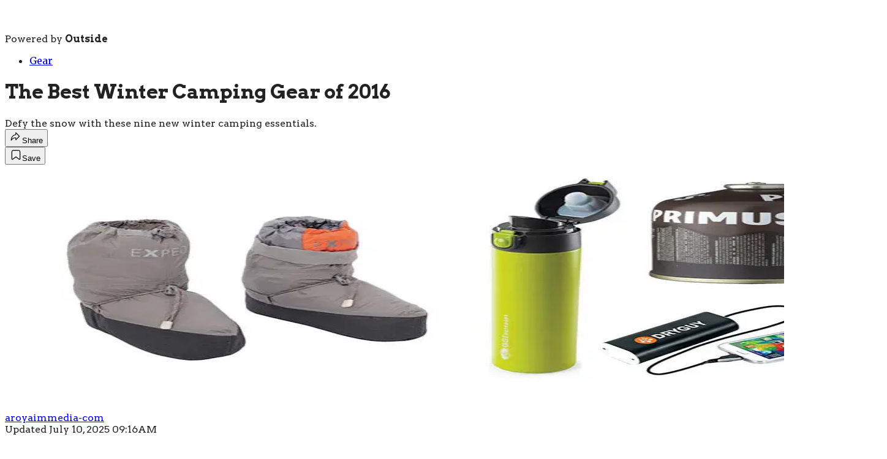

--- FILE ---
content_type: text/html; charset=utf-8
request_url: https://www.backpacker.com/gear-reviews/the-best-winter-camping-gear-of-2016/?scope=anon
body_size: 24759
content:
<!DOCTYPE html><html lang="en" class="merriweather_9fb01ae5-module__tjpaUa__className plus_jakarta_sans_6b06feeb-module__o-YZ4a__className barlow_d89e7a7a-module___92GMW__className arvo_6273d9ef-module__FWb28a__className overflow-x-hidden"><head><meta charSet="utf-8"/><meta name="viewport" content="width=device-width, initial-scale=1"/><link rel="preload" href="https://headless.backpacker.com/_next/static/media/0595f7052377a1a2-s.p.0de08f1e.woff2" as="font" crossorigin="" type="font/woff2"/><link rel="preload" href="https://headless.backpacker.com/_next/static/media/248e1dc0efc99276-s.p.8a6b2436.woff2" as="font" crossorigin="" type="font/woff2"/><link rel="preload" href="https://headless.backpacker.com/_next/static/media/5c8bbc89ca099f34-s.p.871a2d56.woff2" as="font" crossorigin="" type="font/woff2"/><link rel="preload" href="https://headless.backpacker.com/_next/static/media/63f26fe34c987908-s.p.e5023865.woff2" as="font" crossorigin="" type="font/woff2"/><link rel="preload" href="https://headless.backpacker.com/_next/static/media/6c98c9fb873995d2-s.p.4a6499bc.woff2" as="font" crossorigin="" type="font/woff2"/><link rel="preload" href="https://headless.backpacker.com/_next/static/media/e2f3d2dfca5b1593-s.p.89fd9991.woff2" as="font" crossorigin="" type="font/woff2"/><link rel="preload" href="https://headless.backpacker.com/_next/static/media/f287e533ed04f2e6-s.p.b13871c7.woff2" as="font" crossorigin="" type="font/woff2"/><link rel="preload" href="https://headless.backpacker.com/_next/static/media/f7aa21714c1c53f8-s.p.e3544bb0.woff2" as="font" crossorigin="" type="font/woff2"/><link rel="preload" href="https://headless.backpacker.com/_next/static/media/fba5a26ea33df6a3-s.p.1bbdebe6.woff2" as="font" crossorigin="" type="font/woff2"/><link rel="preload" as="image" imageSrcSet="https://cdn.backpacker.com/wp-content/uploads/2016/12/winter-camping-featured.jpg?auto=webp&amp;width=1920&amp;quality=75&amp;fit=cover 1x, https://cdn.backpacker.com/wp-content/uploads/2016/12/winter-camping-featured.jpg?auto=webp&amp;width=3840&amp;quality=75&amp;fit=cover 2x" fetchPriority="high"/><link rel="stylesheet" href="https://headless.backpacker.com/_next/static/chunks/58b477bd444e08c4.css?dpl=dpl_CBqu7L66AX2nWsdvMPHPQLYPixzb" data-precedence="next"/><link rel="preload" as="script" fetchPriority="low" href="https://headless.backpacker.com/_next/static/chunks/a796bc162a5a8d76.js?dpl=dpl_CBqu7L66AX2nWsdvMPHPQLYPixzb"/><script src="https://headless.backpacker.com/_next/static/chunks/9a48943024e327c2.js?dpl=dpl_CBqu7L66AX2nWsdvMPHPQLYPixzb" async=""></script><script src="https://headless.backpacker.com/_next/static/chunks/e0c9f99bf92d8d80.js?dpl=dpl_CBqu7L66AX2nWsdvMPHPQLYPixzb" async=""></script><script src="https://headless.backpacker.com/_next/static/chunks/8ed7946dcb4c7d5b.js?dpl=dpl_CBqu7L66AX2nWsdvMPHPQLYPixzb" async=""></script><script src="https://headless.backpacker.com/_next/static/chunks/4cb49c15bdfe7e09.js?dpl=dpl_CBqu7L66AX2nWsdvMPHPQLYPixzb" async=""></script><script src="https://headless.backpacker.com/_next/static/chunks/64c870235375543f.js?dpl=dpl_CBqu7L66AX2nWsdvMPHPQLYPixzb" async=""></script><script src="https://headless.backpacker.com/_next/static/chunks/turbopack-cfa28523497ed5bf.js?dpl=dpl_CBqu7L66AX2nWsdvMPHPQLYPixzb" async=""></script><script src="https://headless.backpacker.com/_next/static/chunks/3d4290eea6d45a38.js?dpl=dpl_CBqu7L66AX2nWsdvMPHPQLYPixzb" async=""></script><script src="https://headless.backpacker.com/_next/static/chunks/5696c5c5f8e25144.js?dpl=dpl_CBqu7L66AX2nWsdvMPHPQLYPixzb" async=""></script><script src="https://headless.backpacker.com/_next/static/chunks/207342f4be3a56fc.js?dpl=dpl_CBqu7L66AX2nWsdvMPHPQLYPixzb" async=""></script><script src="https://headless.backpacker.com/_next/static/chunks/80dbf53c49429b3d.js?dpl=dpl_CBqu7L66AX2nWsdvMPHPQLYPixzb" async=""></script><script src="https://headless.backpacker.com/_next/static/chunks/ff1a16fafef87110.js?dpl=dpl_CBqu7L66AX2nWsdvMPHPQLYPixzb" async=""></script><script src="https://headless.backpacker.com/_next/static/chunks/926350dec3317ae7.js?dpl=dpl_CBqu7L66AX2nWsdvMPHPQLYPixzb" async=""></script><link rel="preload" href="https://www.googletagmanager.com/gtm.js?id=GTM-K9VXBKB" as="script"/><link rel="preconnect" href="https://use.typekit.net" crossorigin="anonymous"/><link rel="preconnect" href="https://securepubads.g.doubleclick.net" crossorigin="anonymous"/><link rel="preconnect" href="https://micro.rubiconproject.com" crossorigin="anonymous"/><link rel="preconnect" href="https://amazon-adsystem.com" crossorigin="anonymous"/><link rel="preconnect" href="https://pub.doubleverify.com" crossorigin="anonymous"/><meta name="next-size-adjust" content=""/><title>The Best Winter Camping Gear of 2016</title><meta name="description" content="Gear up for winter camping with this fourth-season equipment, including a tent, sleeping bags, and footwear."/><meta name="author" content="aroyaimmedia-com"/><meta name="robots" content="max-image-preview:large"/><meta name="am-api-token" content="YYcJV4n6DEEP"/><link rel="canonical" href="https://www.backpacker.com/gear-reviews/the-best-winter-camping-gear-of-2016/"/><meta property="og:title" content="The Best Winter Camping Gear of 2016"/><meta property="og:description" content="Defy the snow with these nine new winter camping essentials."/><meta property="og:url" content="https://www.backpacker.com/gear-reviews/the-best-winter-camping-gear-of-2016/"/><meta property="og:site_name" content="Backpacker"/><meta property="og:locale" content="en_US"/><meta property="og:image" content="https://www.backpacker.com/wp-content/uploads/2016/12/winter-camping-featured.jpg"/><meta property="og:image:width" content="750"/><meta property="og:image:height" content="400"/><meta property="og:image:type" content="image/jpeg"/><meta property="og:type" content="article"/><meta property="article:published_time" content="2016-12-01T19:11:28.000Z"/><meta property="article:modified_time" content="2024-12-03T15:35:05.000Z"/><meta property="article:author" content="aroyaimmedia-com"/><meta name="twitter:card" content="summary_large_image"/><meta name="twitter:title" content="The Best Winter Camping Gear of 2016"/><meta name="twitter:description" content="Defy the snow with these nine new winter camping essentials."/><meta name="twitter:image" content="https://www.backpacker.com/wp-content/uploads/2016/12/winter-camping-featured.jpg"/><meta name="twitter:image:width" content="750"/><meta name="twitter:image:height" content="400"/><meta name="twitter:image:type" content="image/jpeg"/><link rel="icon" href="/icon?6dd26e972d5bff8d" type="image/png" sizes="32x32"/><link rel="apple-touch-icon" href="/apple-icon?3872ec717b5f28d9" type="image/png" sizes="180x180"/><script src="https://headless.backpacker.com/_next/static/chunks/a6dad97d9634a72d.js?dpl=dpl_CBqu7L66AX2nWsdvMPHPQLYPixzb" noModule=""></script></head><body><div hidden=""><!--$--><!--/$--></div><div class="fixed top-0 z-50 flex h-[68px] w-full flex-col items-center bg-brand-primary font-utility shadow-md" id="out-header-wrapper" style="--font-body:var(--font-utility)"><out-header style="width:100%"><div class="py-spacing-xxxs flex flex-col items-center" slot="header-logo"><a href="https://www.backpacker.com/" class="relative"><svg height="26" viewBox="0 0 200 26" fill="none" xmlns="http://www.w3.org/2000/svg" class="text-white h-[34px] w-[120px] sm:w-[200px]"><title>Backpacker Magazine logo</title><path d="M200.145 19.9165L198.965 20.5692L198.798 19.9885C198.685 19.598 198.502 19.2776 198.255 19.0348C198.003 18.7892 197.702 18.6129 197.362 18.5104C197.014 18.406 196.629 18.3811 196.218 18.4374C195.799 18.4947 195.377 18.6396 194.962 18.8686L190.556 21.3023L189.917 20.1399L197.925 15.7157L198.565 16.8772L197.835 17.2806C198.278 17.4274 198.689 17.6674 199.056 17.9943C199.485 18.3756 199.809 18.8944 200.019 19.5343L200.145 19.9146V19.9165ZM190.772 17.7487C190.129 17.7487 189.517 17.5908 188.956 17.2788C188.241 16.8827 187.652 16.2697 187.203 15.4554C186.8 14.7223 186.622 13.9699 186.673 13.2146C186.722 12.4613 186.981 11.7448 187.44 11.0866C187.892 10.4394 188.53 9.88541 189.336 9.44041C190.107 9.01387 190.892 8.78675 191.666 8.76644C192.454 8.74797 193.182 8.92247 193.831 9.28622C194.484 9.65275 195.017 10.203 195.412 10.9213C195.788 11.6045 195.974 12.3108 195.965 13.0217C195.955 13.7317 195.772 14.3982 195.42 15.0011C195.067 15.6086 194.55 16.1035 193.883 16.4718C193.818 16.5079 193.739 16.554 193.65 16.6094C193.526 16.6842 193.399 16.7507 193.26 16.8134L192.855 16.9963L189.496 10.901C189.092 11.1853 188.763 11.5094 188.516 11.8667C188.196 12.3274 188.016 12.8204 187.981 13.3328C187.946 13.8397 188.065 14.3438 188.334 14.8312C188.657 15.4175 189.072 15.856 189.566 16.133C190.049 16.4035 190.59 16.506 191.175 16.4377L191.646 16.3814L191.815 17.6444L191.339 17.7099C191.149 17.7367 190.958 17.7496 190.772 17.7496V17.7487ZM190.635 10.2898L193.359 15.2338C193.716 14.9974 194.005 14.7204 194.22 14.4075C194.504 13.9939 194.658 13.5378 194.678 13.0521C194.697 12.5647 194.564 12.0569 194.281 11.5445C194.02 11.0709 193.67 10.7062 193.24 10.4606C192.806 10.2113 192.318 10.083 191.793 10.0793H191.772C191.397 10.0793 191.015 10.1495 190.635 10.2889V10.2898ZM187.978 22.3418C188.291 22.9244 188.618 23.6926 188.938 24.2714V25.1864C183.937 25.1937 179.974 25.1993 178.915 25.1993C178.419 25.1993 178.17 25.0156 177.973 24.5752C176.45 21.1629 174.906 17.564 173.367 14.1582C173.281 13.968 173.19 13.7778 173.075 13.6052C173.022 13.5248 172.864 13.4205 172.826 13.4436C172.736 13.4999 172.636 13.6227 172.632 13.7233C172.607 14.2524 172.602 14.7823 172.604 15.3113C172.611 17.7468 172.623 20.1833 172.629 22.6188C172.631 23.2596 172.616 24.0618 172.61 24.7026C172.606 25.0183 172.506 25.1956 172.131 25.1937C169.211 25.1808 166.291 25.1808 163.371 25.1928C162.958 25.1947 162.947 24.9546 162.946 24.6629V23.7055C162.937 22.6973 162.929 21.6891 162.917 20.6809V19.1133C162.825 19.2582 162.735 19.4013 162.649 19.5435C161.582 22.7361 158.553 25.0396 154.981 25.0396H154.957C154.377 25.1042 153.776 25.1522 153.173 25.1836C153.23 25.1864 153.287 25.1901 153.343 25.1937H149.163C148.329 25.155 147.623 25.0931 147.138 25.0211C144.431 24.8494 142.088 23.3537 140.756 21.1786C140.742 21.2053 140.736 21.2376 140.745 21.2736C141.081 22.5357 141.352 23.7507 141.525 24.3979C141.628 24.7875 141.336 25.1707 140.933 25.1725C138.782 25.1817 132.962 25.2067 132.142 25.2233C131.757 25.2307 131.606 25.0913 131.544 24.7183C131.205 22.6751 130.844 20.4418 130.493 18.4005C129.962 15.315 129.434 12.2295 128.905 9.14497C128.878 8.98709 128.877 8.81906 128.822 8.67134C128.751 8.47931 128.639 8.30389 128.544 8.12109C128.449 8.29374 128.306 8.45715 128.269 8.6418C128.162 9.17544 128.102 9.7183 128.016 10.2556C127.71 12.1557 127.396 14.0548 127.094 15.9558C126.715 18.3322 126.345 20.7095 125.966 23.0851C125.88 23.6233 125.798 24.3601 125.662 24.8863C125.625 25.0266 125.392 25.2122 125.248 25.2141C123.259 25.2371 117.134 25.2159 116.06 25.2242C115.755 25.2261 115.606 25.1614 115.671 24.8161C115.683 24.7506 115.685 24.6887 115.676 24.6343L118.106 15.4535C118.133 15.411 118.155 15.3667 118.169 15.3196C118.183 15.2707 118.201 15.2098 118.221 15.1368C118.205 15.075 118.177 15.0177 118.14 14.9956C118.073 14.955 117.922 14.991 117.842 15.0445C117.536 15.2495 117.25 15.4849 116.946 15.6926C115.762 16.5032 114.432 16.915 113.016 16.9732C110.678 17.0692 108.337 17.0997 105.997 17.1578C105.837 17.1615 105.676 17.1643 105.516 17.1698C105.076 17.1855 104.859 17.3665 104.866 17.8558C104.892 19.8121 104.886 21.7685 104.89 23.7258C104.89 23.9178 104.867 24.1108 104.864 24.3028C104.857 24.8783 104.56 25.1664 103.971 25.167C101.196 25.1744 88.2349 25.1337 84.8584 25.1356C84.3577 25.1356 84.1051 24.95 83.9059 24.5041C82.3642 21.0511 80.8023 17.6065 79.244 14.161C79.1573 13.9689 79.0651 13.776 78.9499 13.6015C78.8964 13.5202 78.7369 13.4141 78.6982 13.4381C78.606 13.4953 78.5055 13.6199 78.5008 13.7215C78.475 14.2561 78.4713 14.7925 78.4723 15.3289C78.4787 17.7939 78.4916 20.2581 78.4972 22.7231C78.499 23.3713 78.4843 24.0194 78.4769 24.6675C78.4732 24.9869 78.3727 25.1661 77.9928 25.1651C75.0386 25.1522 72.0834 25.1522 69.1292 25.1642C68.7105 25.166 68.7004 24.9232 68.6986 24.6278V23.8237C68.6903 22.8035 68.682 21.7833 68.6691 20.7631V19.2702C68.658 19.2194 68.6469 19.1659 68.6359 19.1059C68.5409 19.2536 68.4505 19.4004 68.3611 19.5453C67.2943 22.7379 64.2654 25.0414 60.6934 25.0414H60.6694C60.0894 25.106 59.4882 25.154 58.8852 25.1854C58.9424 25.1882 58.9995 25.1919 59.0558 25.1956H54.8752C54.0417 25.1568 53.3354 25.095 52.8504 25.0229C50.0917 24.8485 47.71 23.2983 46.3915 21.0567L46.4293 21.1989C46.3629 21.2155 46.3094 21.2783 46.3315 21.3623C46.6709 22.6391 46.9456 23.6722 47.1199 24.3268C47.1346 24.3831 47.1411 24.4385 47.1402 24.493C47.1374 24.8235 46.8709 25.1088 46.5206 25.1097C44.3436 25.119 38.4554 25.1439 37.6256 25.1605C37.2365 25.1688 37.0834 25.0276 37.0207 24.649C36.6777 22.5819 36.3117 20.5184 35.9567 18.4531C35.4191 15.3316 34.8843 12.2092 34.3486 9.08773C34.321 8.92801 34.321 8.75813 34.2656 8.60856C34.1937 8.41468 34.0794 8.23649 33.9835 8.05184C33.8876 8.22726 33.7428 8.3916 33.705 8.57902C33.5971 9.11912 33.5363 9.66845 33.4487 10.2122C33.1389 12.1354 32.8217 14.0566 32.5156 15.9798C32.132 18.3839 31.7577 20.7899 31.3741 23.194C31.2874 23.7387 31.2044 24.2871 31.0661 24.8198C31.0292 24.962 30.7932 25.1494 30.6475 25.1513C28.6347 25.1753 22.4367 25.1531 21.3505 25.1614C21.0416 25.1642 20.8904 25.0977 20.9568 24.7478C20.9697 24.6813 20.9706 24.6186 20.9623 24.5641C20.9365 24.4081 20.8213 24.3222 20.6083 24.4348C18.9329 25.3258 17.1174 25.1734 15.3212 25.1744C10.6963 25.1762 0.991712 25.1633 0.763966 25.1605C0.0881055 25.1522 0.0844173 25.1531 0.0844173 24.457C0.0844173 21.3678 0.0964039 18.2786 0.0844173 15.1895C0.0641322 10.9176 0.0263283 6.64297 0.000510957 2.36834C-0.00317723 1.75069 0.0143417 1.13304 0.0134196 0.51539C0.0134196 0.16548 0.165557 0.0371492 0.521468 0.0399189L16.4803 0.0694628C16.6204 0.0823882 16.7606 0.0990067 16.9007 0.119318C18.2073 0.13686 19.4188 0.547704 20.422 1.23922C21.3275 1.77747 21.9904 2.54376 22.4201 3.46793C22.9051 4.36717 23.1808 5.39751 23.1808 6.49156C23.1808 9.44133 21.1799 11.9221 18.4627 12.6487C18.4516 12.6625 18.4405 12.6764 18.4285 12.6893C18.5198 12.7715 18.5982 12.8878 18.7052 12.9303C19.3377 13.1777 19.9951 13.3707 20.611 13.6532C21.4934 14.0576 22.2274 14.666 22.8046 15.459C22.8977 15.5865 23.0637 15.6612 23.1955 15.76C23.2638 15.6631 23.3541 15.5717 23.4177 15.4738C23.4454 15.4304 23.4685 15.3861 23.4823 15.339C23.5985 14.9273 23.9516 13.6356 24.4089 11.9507C25.3753 8.39068 26.8072 3.0774 27.4618 0.616024C27.5753 0.190408 27.7836 0.0528444 28.2152 0.0565374C31.7687 0.0879277 35.3232 0.0990067 38.8768 0.114702C39.3304 0.116548 39.7841 0.120241 40.2377 0.1027C40.577 0.0897742 40.7144 0.246726 40.7993 0.566169C40.8915 0.913309 41.0703 1.58174 41.3101 2.48375C42.1648 5.6948 43.8024 11.8556 45.1541 16.939C45.1725 17.0092 45.2398 17.0276 45.2924 17.0073V16.8338L45.2389 16.6343C45.2629 16.6168 45.2795 16.5891 45.2776 16.5512C45.2555 16.1025 45.2491 15.6372 45.2491 15.1562C45.2491 13.4094 45.2122 11.6608 45.2804 9.9168C45.3071 9.22806 45.3413 8.53932 45.4169 7.85427C45.5607 3.54733 49.1189 0.0999299 53.4894 0.0999299H54.8476C55.6184 0.0436119 56.3957 0.0242238 57.1776 0.0260702C57.9005 0.0279167 58.6197 0.0491514 59.3343 0.0999299H60.8095C64.3732 0.0999299 67.3966 2.39327 68.4699 5.57385C68.4736 5.58032 68.4782 5.58678 68.4819 5.59324C68.5427 5.58216 68.6027 5.57108 68.6635 5.56001C68.6645 5.55077 68.6663 5.54062 68.6681 5.53138V1.21521C68.67 1.00748 68.6718 0.869917 68.6976 0.778515V0.231954C68.7484 0.0380725 68.8931 0.0380724 69.3145 0.0389957C72.1553 0.0436119 74.9971 0.0482281 77.8379 0.0537676C78.4464 0.0546909 78.4529 0.0943904 78.4511 0.687114C78.4455 2.6167 78.4658 4.64322 78.475 6.57281C78.4806 7.9032 78.4787 9.23268 78.4935 10.5631C78.4953 10.7422 78.5746 10.9213 78.6189 11.0995C78.7599 10.9665 78.948 10.8594 79.0347 10.6969C80.1375 8.63441 81.2255 6.5645 82.3163 4.49643C82.9829 3.2325 83.7851 1.84486 84.4342 0.571708C84.6269 0.193178 84.874 0.02884 85.3083 0.0297632C88.5705 0.0362259 91.8327 0.021454 95.0958 0.0159145C95.1936 0.0159145 95.2738 0.0233005 95.3365 0.0389957C95.413 0.0168378 95.5034 0.00852858 95.6076 0.00852858C97.0995 0.0149913 98.5913 0.0186843 100.083 0.0168378C103.163 0.0140681 106.242 -0.0136293 109.322 0.00852858C111.246 0.0223773 113.174 0.0731557 115.014 0.760974C117.515 1.69622 118.997 3.51686 119.63 6.07702C119.722 6.45001 119.777 6.83224 119.883 7.20061C119.925 7.34556 120.06 7.46374 120.152 7.59391C120.185 7.5496 120.223 7.50713 120.259 7.46466C120.259 7.46466 121.536 2.68963 122.097 0.576325C122.209 0.155325 122.415 0.0205308 122.841 0.0242238C126.353 0.0546909 129.865 0.0657698 133.378 0.081465C133.826 0.0833115 134.275 0.0870045 134.723 0.0694628C135.058 0.0565374 135.193 0.211643 135.278 0.527393C135.633 1.85871 137.262 8.1257 138.794 13.9292C139.061 14.9411 139.325 15.9391 139.578 16.8938V16.8319L139.525 16.6325C139.549 16.6149 139.565 16.5873 139.563 16.5494C139.541 16.1007 139.535 15.6354 139.535 15.1544C139.535 13.4076 139.498 11.659 139.566 9.91495C139.593 9.22621 139.627 8.53747 139.703 7.85242C139.846 3.54548 143.405 0.0980834 147.775 0.0980834H149.133C149.904 0.0417654 150.681 0.0223773 151.463 0.0242238C152.186 0.0260702 152.905 0.0473049 153.62 0.0980834H155.095C158.659 0.0980834 161.682 2.39143 162.756 5.57201C162.759 5.57847 162.764 5.58493 162.768 5.5914C162.817 5.58216 162.865 5.57385 162.914 5.56462V1.2346C162.916 1.02964 162.918 0.893921 162.943 0.80252V0.261498C162.993 0.070386 163.136 0.070386 163.553 0.070386C166.361 0.0750023 169.169 0.0796185 171.976 0.0842347C172.577 0.085158 172.584 0.124858 172.583 0.710195C172.577 2.6167 172.598 4.75124 172.606 6.65774C172.611 7.97245 172.61 9.28622 172.624 10.6009C172.626 10.7782 172.705 10.9545 172.748 11.1318C172.887 11.0007 173.073 10.8945 173.159 10.7348C174.249 8.69627 175.325 6.65128 176.403 4.60629C177.061 3.35714 177.727 1.91688 178.369 0.658494C178.56 0.284579 178.804 0.122088 179.233 0.123011C182.457 0.129474 185.681 0.114702 188.905 0.110086C188.916 0.110086 188.926 0.110086 188.936 0.110086V1.33062C188.303 2.4699 187.67 3.60826 187.036 4.74663C185.797 6.97072 184.555 9.1939 183.318 11.4198C183.171 11.6848 182.99 11.9553 182.938 12.2434C182.89 12.5176 182.913 12.8583 183.037 13.102C183.679 14.3585 184.365 15.5911 185.031 16.8347C186.014 18.6692 186.992 20.5074 187.976 22.3409L187.978 22.3418ZM9.73825 6.67621C9.73917 6.72514 9.73364 6.77315 9.73272 6.82208C9.70782 7.67793 9.68108 8.53286 9.65896 9.38871C9.65066 9.72107 9.81386 9.92419 10.1486 9.92419C10.6815 9.92419 11.2246 9.95835 11.7446 9.86787C12.8446 9.67583 13.5352 8.74428 13.4495 7.67239C13.3388 6.28752 12.4214 5.52769 10.8456 5.51569C10.0896 5.51015 9.72043 5.89699 9.73825 6.67621ZM12.5726 15.3335C11.8304 15.1101 11.0199 15.1008 10.2362 15.0371C9.91897 15.0113 9.7401 15.2144 9.74286 15.5624C9.75116 16.4829 9.74563 17.4043 9.74563 18.3248C9.74563 18.6821 9.74563 19.0385 9.74563 19.3958C9.74563 19.6866 9.88301 19.8694 10.1818 19.8648C10.8281 19.8528 11.4818 19.8795 12.1181 19.7854C13.0825 19.6432 13.7298 18.8511 13.8368 17.8161C13.9594 16.6279 13.5205 15.6188 12.5745 15.3335H12.5726ZM68.6663 9.39609V9.03141C68.5667 8.90123 68.3675 8.87353 67.9766 8.87261C65.2529 8.86153 62.5291 8.84584 59.8054 8.84953C59.3933 8.84953 59.2494 8.72951 59.2245 8.34267C59.2236 8.32697 59.2227 8.31128 59.2218 8.29466V7.03074C59.2218 6.48694 59.0134 5.99116 58.6704 5.61725C58.5985 5.51292 58.5173 5.41967 58.4251 5.34397C57.8636 4.8805 57.2458 4.80571 56.6695 4.96174C56.1956 5.05314 55.7788 5.29965 55.4736 5.64494C55.4017 5.70957 55.3335 5.77697 55.268 5.84713C55.1915 5.9293 55.1491 6.05671 55.1316 6.17304C55.0135 6.43524 54.9472 6.72514 54.9472 7.03074V7.99183C54.9379 8.14325 54.9306 8.29743 54.9278 8.45715C54.8974 10.0377 54.9186 11.6183 54.9186 13.1999C54.9278 13.1999 54.9379 13.1999 54.9472 13.1999V17.9287C54.9472 18.4421 55.1334 18.912 55.4423 19.2776C55.6396 19.5933 55.9439 19.8001 56.3404 19.9054C56.5727 19.9903 56.8235 20.0374 57.0854 20.0374C58.2656 20.0374 59.2227 19.0929 59.2227 17.9287V15.6492C59.3167 15.5375 59.4799 15.4951 59.7353 15.496C62.4747 15.5034 65.2141 15.4886 67.9536 15.4784C68.3841 15.4766 68.5787 15.4554 68.6672 15.2947V13.1158C68.67 12.0052 68.6737 10.8954 68.6838 9.78478C68.6857 9.62413 68.682 9.49857 68.6672 9.39701L68.6663 9.39609ZM95.0636 10.8733C95.0608 8.59194 95.0562 6.30968 95.0534 4.02834C95.0525 3.08109 95.0627 2.13292 95.0507 1.18567C94.4052 2.32403 93.6934 3.52794 93.0747 4.63861C91.8207 6.88948 90.564 9.1385 89.3128 11.3912C89.1634 11.6599 88.9799 11.9332 88.9283 12.2249C88.8785 12.5028 88.9025 12.8472 89.0279 13.0937C89.677 14.365 90.3713 15.6132 91.0453 16.8707C92.0402 18.7273 93.0286 20.5868 94.0254 22.4416C94.3656 23.074 94.7224 23.6972 95.0682 24.3268C95.0728 19.8426 95.0663 15.3575 95.0617 10.8733H95.0636ZM109.416 8.64826C109.416 7.40465 108.785 6.30968 107.826 5.66526C107.693 5.56924 107.547 5.4843 107.389 5.41413C106.917 5.18609 106.389 5.05868 105.831 5.05868H105.061C104.84 5.05868 104.661 5.23779 104.661 5.45937V5.55262C104.644 5.65141 104.635 5.77697 104.632 5.93577C104.603 6.99381 104.597 8.05369 104.607 9.11265C104.613 9.75062 104.632 10.3886 104.661 11.0265V11.8372C104.661 12.044 104.817 12.2138 105.018 12.236C105.019 12.236 105.02 12.236 105.021 12.236C105.967 12.3052 106.903 12.3135 107.757 11.7633C108.103 11.5408 108.36 11.2786 108.55 10.9878C109.091 10.359 109.417 9.54196 109.417 8.64826H109.416ZM162.916 9.45056V8.98986C162.806 8.89569 162.611 8.87446 162.266 8.87261C159.542 8.86153 156.819 8.84584 154.095 8.84953C153.683 8.84953 153.539 8.72951 153.514 8.34267C153.513 8.32697 153.512 8.31128 153.511 8.29466V7.03074C153.511 6.48694 153.303 5.99116 152.96 5.61725C152.888 5.51292 152.807 5.41967 152.715 5.34397C152.153 4.8805 151.535 4.80571 150.959 4.96174C150.485 5.05314 150.068 5.29965 149.763 5.64494C149.691 5.70957 149.623 5.77697 149.557 5.84713C149.481 5.9293 149.439 6.05671 149.421 6.17304C149.303 6.43524 149.237 6.72514 149.237 7.03074V7.99183C149.227 8.14325 149.22 8.29743 149.217 8.45715C149.187 10.0377 149.208 11.6183 149.208 13.1999C149.217 13.1999 149.227 13.1999 149.237 13.1999V17.9287C149.237 18.4421 149.423 18.912 149.732 19.2776C149.929 19.5933 150.233 19.8001 150.63 19.9054C150.862 19.9903 151.113 20.0374 151.375 20.0374C152.555 20.0374 153.512 19.0929 153.512 17.9287V15.6492C153.606 15.5375 153.769 15.4951 154.025 15.496C156.764 15.5034 159.504 15.4886 162.243 15.4784C162.618 15.4775 162.815 15.46 162.917 15.3492V13.1223C162.92 12.0264 162.923 10.9296 162.934 9.83371C162.935 9.67583 162.932 9.55027 162.917 9.45056H162.916Z" class="fill-current"></path></svg></a><p class="mt-px text-center font-utility-4 text-white sm:font-utility-3">Powered by <strong class="font-semibold">Outside</strong></p></div></out-header></div><div class="article-template w-full text-center" data-post-analytics-data="{&quot;authors&quot;:[&quot;aroyaimmedia-com&quot;],&quot;categories&quot;:[&quot;Gear&quot;,&quot;Editors&#x27; Choice&quot;],&quot;tags&quot;:[],&quot;domain&quot;:&quot;backpacker&quot;,&quot;post_uuid&quot;:&quot;fee1184095e47912b291493923369b20&quot;,&quot;publish_date&quot;:&quot;December 1, 2016&quot;,&quot;title&quot;:&quot;The Best Winter Camping Gear of 2016&quot;}"><script id="seo-structured-data" type="application/ld+json" data-testid="structured-data">{"@context":"https://schema.org","@type":"Article","@id":"https://www.backpacker.com/gear-reviews/the-best-winter-camping-gear-of-2016/#article","isPartOf":{"@id":"https://www.backpacker.com/gear-reviews/the-best-winter-camping-gear-of-2016"},"author":[{"@type":"Person","@id":"https://www.backpacker.com/#/schema/person/2657","name":"aroyaimmedia-com","url":"https://www.backpacker.com/byline/aroyaimmedia-com"}],"headline":"The Best Winter Camping Gear of 2016","datePublished":"2016-12-01T19:11:28.000Z","dateModified":"2025-07-10T09:16:52.000Z","mainEntityOfPage":{"@id":"https://www.backpacker.com/gear-reviews/the-best-winter-camping-gear-of-2016/"},"wordCount":89,"publisher":{"@id":"https://www.backpacker.com/#organization"},"image":{"@id":"https://www.backpacker.com/gear-reviews/the-best-winter-camping-gear-of-2016/#primaryimage"},"keywords":["parent_category: Gear","type: article"],"articleSection":"Reviews","inLanguage":"en-US","@graph":[{"@type":"Article","@id":"https://www.backpacker.com/gear-reviews/the-best-winter-camping-gear-of-2016/#article","isPartOf":{"@id":"https://www.backpacker.com/gear-reviews/the-best-winter-camping-gear-of-2016"},"author":[{"@type":"Person","@id":"https://www.backpacker.com/#/schema/person/2657","name":"aroyaimmedia-com","url":"https://www.backpacker.com/byline/aroyaimmedia-com"}],"headline":"The Best Winter Camping Gear of 2016","datePublished":"2016-12-01T19:11:28.000Z","dateModified":"2025-07-10T09:16:52.000Z","mainEntityOfPage":{"@id":"https://www.backpacker.com/gear-reviews/the-best-winter-camping-gear-of-2016/"},"wordCount":89,"publisher":{"@id":"https://www.backpacker.com/#organization"},"image":{"@id":"https://www.backpacker.com/gear-reviews/the-best-winter-camping-gear-of-2016/#primaryimage"},"keywords":["parent_category: Gear","type: article"],"articleSection":"Reviews","inLanguage":"en-US"},{"@type":"WebPage","@id":"https://www.backpacker.com/gear-reviews/the-best-winter-camping-gear-of-2016/","url":"https://www.backpacker.com/gear-reviews/the-best-winter-camping-gear-of-2016/","name":"The Best Winter Camping Gear of 2016","isPartOf":{"@id":"https://www.backpacker.com/#website"},"primaryImageOfPage":{"@id":"https://www.backpacker.com/gear-reviews/the-best-winter-camping-gear-of-2016/#primaryimage"},"image":{"@id":"https://www.backpacker.com/gear-reviews/the-best-winter-camping-gear-of-2016/#primaryimage"},"datePublished":"2016-12-01T19:11:28.000Z","dateModified":"2025-07-10T09:16:52.000Z","description":"Gear up for winter camping with this fourth-season equipment, including a tent, sleeping bags, and footwear.","breadcrumb":{"@id":"https://www.backpacker.com/gear-reviews/the-best-winter-camping-gear-of-2016/#breadcrumb"},"inLanguage":"en-US","potentialAction":[{"@type":"ReadAction","target":["https://www.backpacker.com/gear-reviews/the-best-winter-camping-gear-of-2016/"]}]},{"@type":"ImageObject","inLanguage":"en-US","@id":"https://www.backpacker.com/gear-reviews/the-best-winter-camping-gear-of-2016/#primaryimage","url":"https://www.backpacker.com/wp-content/uploads/2016/12/winter-camping-featured.jpg","contentUrl":"https://www.backpacker.com/wp-content/uploads/2016/12/winter-camping-featured.jpg","width":750,"height":400},{"@type":"BreadcrumbList","@id":"https://www.backpacker.com/gear-reviews/the-best-winter-camping-gear-of-2016/#breadcrumb","itemListElement":[{"@type":"ListItem","position":1,"name":"Gear","item":"https://www.backpacker.com/gear-reviews/"},{"@type":"ListItem","position":2,"name":"The Best Winter Camping Gear of 2016","item":"https://www.backpacker.com/gear-reviews/the-best-winter-camping-gear-of-2016/"}]},{"@type":"WebSite","@id":"https://www.backpacker.com/#website","url":"https://www.backpacker.com/","name":"Backpacker","description":"Backpacker Magazine | Camping - Hiking - Gear - Skills","publisher":{"@id":"https://www.backpacker.com/#organization"},"potentialAction":[{"@type":"SearchAction","target":{"@type":"EntryPoint","urlTemplate":"https://www.backpacker.com/?s={search_term_string}"},"query-input":"required name=search_term_string"}],"inLanguage":"en-US"},{"@type":"Organization","@id":"https://www.backpacker.com/#organization","name":"Backpacker","url":"https://www.backpacker.com/","logo":{"@type":"ImageObject","inLanguage":"en-US","@id":"https://www.backpacker.com/#/schema/logo/image/","url":"https://cdn.outsideonline.com/wp-content/uploads/2024/03/AF-BACKPACKER.png","contentUrl":"https://cdn.outsideonline.com/wp-content/uploads/2024/03/AF-BACKPACKER.png","width":250,"height":250,"caption":"Backpacker"},"image":{"@id":"https://www.backpacker.com/#/schema/logo/image/"}},{"@type":"Person","@id":"https://www.backpacker.com/#/schema/person/2657","name":"aroyaimmedia-com","url":"https://www.backpacker.com/byline/aroyaimmedia-com"}]}</script><div class="mt-[116px]"><div aria-label="Advertisement" class="prestitial-ad mx-auto my-tight min-h-[250px] w-full bg-bg-very-light py-base-tight sm:px-base-tight"><div id="prestitial-0" class="prestitial-content"></div></div></div><div class="mx-auto flex max-w-[1440px] px-base sm:px-loose md:space-x-base-loose md:p-base-loose lg:p-base" data-testid="grid"><div class="grid w-full grid-cols-4 gap-base-loose sm:grid-cols-8 md:grid-cols-12 body-content js-body-content overflow-x-hidden body-content-dense"><div class="col-span-full"></div><div class="article-header !col-span-full flex flex-col text-left"><div class="justify-start"><nav class="align-left col-span-full mb-base" data-pom-e2e-test-id="breadcrumbs"><ul class="flex flex-wrap gap-super-tight font-semibold"><li class="!-ml-0.5 flex gap-super-tight whitespace-nowrap"><a class="rounded-small px-extra-tight font-utility-2 text-brand-primary transition-colors duration-400 hover:bg-bg-light active:bg-bg-medium" href="/gear-reviews"><span>Gear</span></a></li></ul></nav><h1 class="mb-base-loose text-text-headline">The Best Winter Camping Gear of 2016</h1><div class="fp-intro mb-loose font-secondary text-description-size leading-description-line-height font-normal text-secondary">Defy the snow with these nine new winter camping essentials.</div></div><div class="border-border-light border-t py-base-tight"><div class="flex h-4 justify-between"><div class="flex gap-x-base-tight"></div><div class="flex gap-x-base-tight"><div class="relative"><button class="inline-flex shrink-0 items-center justify-center rounded-full hover:cursor-pointer bg-bg-surface hover:bg-bg-light focus:bg-bg-dark text-primary border border-solid border-border-light aria-pressed:bg-brand-primary aria-pressed:text-text-surface py-very-tight px-base-tight gap-tight font-semibold font-utility-2" aria-label="Share article" aria-pressed="false" id="" aria-haspopup="true"><svg xmlns="http://www.w3.org/2000/svg" width="20" height="20" viewBox="0 0 20 20" class=""><title>Share Icon</title><path fill-rule="evenodd" clip-rule="evenodd" d="M9.52671 2.21112C9.31975 2.29685 9.18481 2.4988 9.18481 2.72281V5.69328C4.9997 6.2414 1.80019 10.0091 1.80019 14.533V15.2767C1.80019 15.5374 1.9821 15.7629 2.23697 15.818C2.49185 15.8731 2.75065 15.743 2.8584 15.5055C3.80204 13.4258 6.21665 11.8364 9.18481 11.6591V14.5382C9.18481 14.7622 9.31975 14.9642 9.52671 15.0499C9.73367 15.1356 9.97189 15.0882 10.1303 14.9298L16.038 9.02213C16.2543 8.80584 16.2543 8.45516 16.038 8.23887L10.1303 2.33118C9.97189 2.17278 9.73367 2.1254 9.52671 2.21112ZM10.2925 11.0903C10.2925 11.0898 10.2925 11.0893 10.2925 11.0888C10.2925 10.783 10.0445 10.535 9.73866 10.535C7.00766 10.535 4.54501 11.6113 2.99576 13.3185C3.52188 9.72192 6.34795 6.97376 9.77511 6.7477C10.0662 6.7285 10.2925 6.48678 10.2925 6.19505V4.05991L14.8631 8.6305L10.2925 13.2011V11.0918C10.2925 11.0913 10.2925 11.0908 10.2925 11.0903Z" class="fill-inverse"></path></svg><span class="hidden sm:inline">Share</span></button></div><button class="inline-flex shrink-0 items-center justify-center rounded-full hover:cursor-pointer bg-bg-surface hover:bg-bg-light focus:bg-bg-dark text-primary border border-solid border-border-light aria-pressed:bg-brand-primary aria-pressed:text-text-surface py-very-tight px-base-tight gap-tight font-semibold font-utility-2 sm:w-10.75" aria-label="Save this article" aria-pressed="false" id="article-bookmark-button"><svg xmlns="http://www.w3.org/2000/svg" width="20" height="20" viewBox="0 0 20 20" fill="current-color" class=""><title>Bookmark Icon</title><path fill-rule="evenodd" clip-rule="evenodd" d="M5.89753 3.23089C5.40785 3.23089 4.93823 3.42541 4.59198 3.77166C4.24572 4.11792 4.0512 4.58754 4.0512 5.07722V16.564C4.0512 16.6021 4.06181 16.6394 4.08183 16.6718C4.10186 16.7042 4.13051 16.7304 4.16459 16.7474C4.19866 16.7645 4.2368 16.7717 4.27474 16.7683C4.31268 16.7649 4.34892 16.751 4.3794 16.7281L9.63131 12.7907C9.8501 12.6267 10.1509 12.6267 10.3697 12.7907L15.6216 16.7281C15.652 16.751 15.6883 16.7649 15.7262 16.7683C15.7642 16.7717 15.8023 16.7645 15.8364 16.7474C15.8705 16.7304 15.8991 16.7042 15.9191 16.6718C15.9392 16.6394 15.9498 16.6021 15.9498 16.564V5.07722C15.9498 4.58754 15.7552 4.11792 15.409 3.77166C15.0627 3.42541 14.5931 3.23089 14.1034 3.23089H5.89753ZM3.72161 2.9013C4.2987 2.32421 5.0814 2 5.89753 2H14.1034C14.9196 2 15.7023 2.32421 16.2794 2.9013C16.8565 3.47839 17.1807 4.26109 17.1807 5.07722V16.564C17.1807 16.8306 17.1064 17.092 16.9662 17.3189C16.826 17.5457 16.6255 17.7291 16.387 17.8483C16.1485 17.9676 15.8815 18.0181 15.6159 17.9942C15.3503 17.9703 15.0966 17.8729 14.8832 17.713L10.0005 14.0523L5.11775 17.713C4.90439 17.8729 4.6507 17.9703 4.38511 17.9942C4.11952 18.0181 3.85251 17.9676 3.61401 17.8483C3.37551 17.7291 3.17493 17.5457 3.03475 17.3189C2.89456 17.092 2.82031 16.8306 2.82031 16.564V5.07722C2.82031 4.26109 3.14452 3.47839 3.72161 2.9013Z" class="fill-inverse"></path></svg><span class="hidden sm:inline">Save</span></button></div></div></div><div><img alt="&quot;None&quot;" data-src="https://www.backpacker.com/wp-content/uploads/2016/12/winter-camping-featured.jpg" data-loaded="true" fetchPriority="high" loading="eager" width="1440" height="400" decoding="async" data-nimg="1" style="color:transparent" srcSet="https://cdn.backpacker.com/wp-content/uploads/2016/12/winter-camping-featured.jpg?auto=webp&amp;width=1920&amp;quality=75&amp;fit=cover 1x, https://cdn.backpacker.com/wp-content/uploads/2016/12/winter-camping-featured.jpg?auto=webp&amp;width=3840&amp;quality=75&amp;fit=cover 2x" src="https://cdn.backpacker.com/wp-content/uploads/2016/12/winter-camping-featured.jpg?auto=webp&amp;width=3840&amp;quality=75&amp;fit=cover"/></div></div><div class="content-wrap fp-contentTarget"><div class="article-body"><div class="mb-base-loose flex flex-wrap gap-(--spacing-base)"><!--$--><div class="flex items-center justify-start gap-(--spacing-base-tight)"><a href="/byline/aroyaimmedia-com" data-outbound-instanced="true" class="flex items-center justify-start gap-(--spacing-base-tight)" aria-label="View aroyaimmedia-com&#x27;s bio"><span class="font-utility-2 font-bold text-primary">aroyaimmedia-com</span></a></div><!--/$--></div><div class="pub-date font-utility-2 text-secondary">Updated July 10, 2025 09:16AM</div><div class="mt-base-loose"></div></div><p>Do you love your trail time just as much when the snow is falling as when the sun is shining? We applaud you. Gear up for your winter camping adventures with these handy products, from a tent that can withstand a blizzard to stove fuel that keeps burning when it’s freezing out.</p><p class="aspect-video"></p><p>Slumberjack In-Season 2</p>
<figure class="pom-image-wrap alignnone"> <img alt="None" title="bp1116gear_camp_slumberjacktent_750x400" loading="lazy" width="1100" height="400" decoding="async" data-nimg="1" style="color:transparent" srcSet="https://cdn.backpacker.com/wp-content/uploads/2016/12/bp1116gear_camp_slumberjacktent_750x400.jpg?width=1200&amp;auto=webp&amp;quality=75&amp;fit=cover 1x, https://cdn.backpacker.com/wp-content/uploads/2016/12/bp1116gear_camp_slumberjacktent_750x400.jpg?width=3840&amp;auto=webp&amp;quality=75&amp;fit=cover 2x" src="https://cdn.backpacker.com/wp-content/uploads/2016/12/bp1116gear_camp_slumberjacktent_750x400.jpg?width=3840&amp;auto=webp&amp;quality=75&amp;fit=cover"/><figcaption class="pom-caption"></figcaption></figure>
<p>Kuiu Super Down Sleeping Bag</p>
<figure class="pom-image-wrap alignnone"> <img alt="None" title="kuiu-down-sleeping-bag" loading="lazy" width="1100" height="400" decoding="async" data-nimg="1" style="color:transparent" srcSet="https://cdn.backpacker.com/wp-content/uploads/2016/12/kuiu-down-sleeping-bag.jpg?width=1200&amp;auto=webp&amp;quality=75&amp;fit=cover 1x, https://cdn.backpacker.com/wp-content/uploads/2016/12/kuiu-down-sleeping-bag.jpg?width=3840&amp;auto=webp&amp;quality=75&amp;fit=cover 2x" src="https://cdn.backpacker.com/wp-content/uploads/2016/12/kuiu-down-sleeping-bag.jpg?width=3840&amp;auto=webp&amp;quality=75&amp;fit=cover"/><figcaption class="pom-caption"></figcaption></figure>
<p>Sea to Summit Latitude II</p>
<figure class="pom-image-wrap alignnone"> <img alt="None" title="bp1116gear_camp_sea2summitbag_750x400" loading="lazy" width="1100" height="400" decoding="async" data-nimg="1" style="color:transparent" srcSet="https://cdn.backpacker.com/wp-content/uploads/2016/12/bp1116gear_camp_sea2summitbag_750x400.jpg?width=1200&amp;auto=webp&amp;quality=75&amp;fit=cover 1x, https://cdn.backpacker.com/wp-content/uploads/2016/12/bp1116gear_camp_sea2summitbag_750x400.jpg?width=3840&amp;auto=webp&amp;quality=75&amp;fit=cover 2x" src="https://cdn.backpacker.com/wp-content/uploads/2016/12/bp1116gear_camp_sea2summitbag_750x400.jpg?width=3840&amp;auto=webp&amp;quality=75&amp;fit=cover"/><figcaption class="pom-caption"></figcaption></figure>
<p>Big Agnes Q-Core SLX</p>
<figure class="pom-image-wrap alignnone"> <img alt="None" title="bp1116gear_camp_bigapad_750x400" loading="lazy" width="1100" height="400" decoding="async" data-nimg="1" style="color:transparent" srcSet="https://cdn.backpacker.com/wp-content/uploads/2016/12/bp1116gear_camp_bigapad_750x400.jpg?width=1200&amp;auto=webp&amp;quality=75&amp;fit=cover 1x, https://cdn.backpacker.com/wp-content/uploads/2016/12/bp1116gear_camp_bigapad_750x400.jpg?width=3840&amp;auto=webp&amp;quality=75&amp;fit=cover 2x" src="https://cdn.backpacker.com/wp-content/uploads/2016/12/bp1116gear_camp_bigapad_750x400.jpg?width=3840&amp;auto=webp&amp;quality=75&amp;fit=cover"/><figcaption class="pom-caption"></figcaption></figure>
<p>Exped Down Booty WB</p>
<figure class="pom-image-wrap alignnone"> <img alt="None" title="bp1116gear_camp_booties_750x400" loading="lazy" width="1100" height="400" decoding="async" data-nimg="1" style="color:transparent" srcSet="https://cdn.backpacker.com/wp-content/uploads/2016/12/bp1116gear_camp_booties_750x400.jpg?width=1200&amp;auto=webp&amp;quality=75&amp;fit=cover 1x, https://cdn.backpacker.com/wp-content/uploads/2016/12/bp1116gear_camp_booties_750x400.jpg?width=3840&amp;auto=webp&amp;quality=75&amp;fit=cover 2x" src="https://cdn.backpacker.com/wp-content/uploads/2016/12/bp1116gear_camp_booties_750x400.jpg?width=3840&amp;auto=webp&amp;quality=75&amp;fit=cover"/><figcaption class="pom-caption"></figcaption></figure>
<p>Dryguy Warm N’ Charge</p>
<figure class="pom-image-wrap alignnone"> <img alt="None" title="bp1116fgg_camp_dryguywarmncharge_750x400" loading="lazy" width="1100" height="400" decoding="async" data-nimg="1" style="color:transparent" srcSet="https://cdn.backpacker.com/wp-content/uploads/2016/12/bp1116fgg_camp_dryguywarmncharge_750x400.jpg?width=1200&amp;auto=webp&amp;quality=75&amp;fit=cover 1x, https://cdn.backpacker.com/wp-content/uploads/2016/12/bp1116fgg_camp_dryguywarmncharge_750x400.jpg?width=3840&amp;auto=webp&amp;quality=75&amp;fit=cover 2x" src="https://cdn.backpacker.com/wp-content/uploads/2016/12/bp1116fgg_camp_dryguywarmncharge_750x400.jpg?width=3840&amp;auto=webp&amp;quality=75&amp;fit=cover"/><figcaption class="pom-caption"></figcaption></figure>
<p>Ski Pulk Snowclipper Pulk Sled</p>
<figure class="pom-image-wrap alignnone"> <img alt="None" title="bp1116gear_camp_sled_750x400" loading="lazy" width="1100" height="400" decoding="async" data-nimg="1" style="color:transparent" srcSet="https://cdn.backpacker.com/wp-content/uploads/2016/12/bp1116gear_camp_sled_750x400.jpg?width=1200&amp;auto=webp&amp;quality=75&amp;fit=cover 1x, https://cdn.backpacker.com/wp-content/uploads/2016/12/bp1116gear_camp_sled_750x400.jpg?width=3840&amp;auto=webp&amp;quality=75&amp;fit=cover 2x" src="https://cdn.backpacker.com/wp-content/uploads/2016/12/bp1116gear_camp_sled_750x400.jpg?width=3840&amp;auto=webp&amp;quality=75&amp;fit=cover"/><figcaption class="pom-caption"></figcaption></figure>
<p>GSI Outdoors Microlite 500</p>
<figure class="pom-image-wrap alignnone"> <img alt="None" title="bp1116fgg_camp_gsimicrolite500_750x400" loading="lazy" width="1100" height="400" decoding="async" data-nimg="1" style="color:transparent" srcSet="https://cdn.backpacker.com/wp-content/uploads/2016/12/bp1116fgg_camp_gsimicrolite500_750x400.jpg?width=1200&amp;auto=webp&amp;quality=75&amp;fit=cover 1x, https://cdn.backpacker.com/wp-content/uploads/2016/12/bp1116fgg_camp_gsimicrolite500_750x400.jpg?width=3840&amp;auto=webp&amp;quality=75&amp;fit=cover 2x" src="https://cdn.backpacker.com/wp-content/uploads/2016/12/bp1116fgg_camp_gsimicrolite500_750x400.jpg?width=3840&amp;auto=webp&amp;quality=75&amp;fit=cover"/><figcaption class="pom-caption"></figcaption></figure>
<p>Primus Winter Gas</p>
<figure class="pom-image-wrap alignnone"> <img alt="None" title="bp1116sgear_camp_primus_750x400" loading="lazy" width="1100" height="400" decoding="async" data-nimg="1" style="color:transparent" srcSet="https://cdn.backpacker.com/wp-content/uploads/2016/12/bp1116sgear_camp_primus_750x400.jpg?width=1200&amp;auto=webp&amp;quality=75&amp;fit=cover 1x, https://cdn.backpacker.com/wp-content/uploads/2016/12/bp1116sgear_camp_primus_750x400.jpg?width=3840&amp;auto=webp&amp;quality=75&amp;fit=cover 2x" src="https://cdn.backpacker.com/wp-content/uploads/2016/12/bp1116sgear_camp_primus_750x400.jpg?width=3840&amp;auto=webp&amp;quality=75&amp;fit=cover"/><figcaption class="pom-caption"></figcaption></figure>
<!-- --></div><div class="article-bottom"><div class="col-span-full mb-extra-loose flex flex-wrap gap-base-tight text-left md:col-span-10 md:col-start-2 lg:col-span-8 lg:col-start-3"></div><div class="mb-base-loose"></div><a target="_blank" rel="noopener noreferrer" class="my-base-tight flex w-full cursor-pointer items-center gap-base rounded-md border border-border-light bg-bg-surface p-base-tight no-underline md:my-0 md:hidden md:w-auto" href="https://www.google.com/preferences/source?q=backpacker.com"><svg width="32" height="32" viewBox="0 0 48 48" class="shrink-0" aria-hidden="true"><title>Google</title><path fill="#EA4335" d="M24 9.5c3.54 0 6.71 1.22 9.21 3.6l6.85-6.85C35.9 2.38 30.47 0 24 0 14.62 0 6.51 5.38 2.56 13.22l7.98 6.19C12.43 13.72 17.74 9.5 24 9.5z"></path><path fill="#4285F4" d="M46.98 24.55c0-1.57-.15-3.09-.38-4.55H24v9.02h12.94c-.58 2.96-2.26 5.48-4.78 7.18l7.73 6c4.51-4.18 7.09-10.36 7.09-17.65z"></path><path fill="#FBBC05" d="M10.53 28.59c-.48-1.45-.76-2.99-.76-4.59s.27-3.14.76-4.59l-7.98-6.19C.92 16.46 0 20.12 0 24c0 3.88.92 7.54 2.56 10.78l7.97-6.19z"></path><path fill="#34A853" d="M24 48c6.48 0 11.93-2.13 15.89-5.81l-7.73-6c-2.15 1.45-4.92 2.3-8.16 2.3-6.26 0-11.57-4.22-13.47-9.91l-7.98 6.19C6.51 42.62 14.62 48 24 48z"></path></svg><span class="flex-1 text-left font-utility-2 font-semibold text-primary">Add <!-- -->Backpacker<!-- --> as a preferred source on Google</span><span class="inline-flex shrink-0 items-center justify-center gap-extra-tight rounded-full border border-border-light bg-bg-surface px-base-tight py-extra-tight font-utility-2 font-semibold text-primary transition-colors hover:bg-bg-medium"><svg xmlns="http://www.w3.org/2000/svg" width="18" height="18" viewBox="0 0 18 18" fill="none" class="shrink-0" aria-hidden="true"><path d="M9.16855 9.375L10.8748 8.34375L12.5811 9.375L12.1311 7.425L13.6311 6.13125L11.6623 5.9625L10.8748 4.125L10.0873 5.9625L8.11855 6.13125L9.61855 7.425L9.16855 9.375ZM4.2748 16.4063C3.8623 16.4688 3.49043 16.3719 3.15918 16.1156C2.82793 15.8594 2.6373 15.525 2.5873 15.1125L1.59355 6.91875C1.54355 6.50625 1.64355 6.1375 1.89355 5.8125C2.14355 5.4875 2.4748 5.3 2.8873 5.25L3.7498 5.1375V11.25C3.7498 12.075 4.04355 12.7813 4.63105 13.3688C5.21855 13.9563 5.9248 14.25 6.7498 14.25H13.7248C13.6498 14.55 13.4998 14.8094 13.2748 15.0281C13.0498 15.2469 12.7748 15.375 12.4498 15.4125L4.2748 16.4063ZM6.7498 12.75C6.3373 12.75 5.98418 12.6031 5.69043 12.3094C5.39668 12.0156 5.2498 11.6625 5.2498 11.25V3C5.2498 2.5875 5.39668 2.23438 5.69043 1.94063C5.98418 1.64688 6.3373 1.5 6.7498 1.5H14.9998C15.4123 1.5 15.7654 1.64688 16.0592 1.94063C16.3529 2.23438 16.4998 2.5875 16.4998 3V11.25C16.4998 11.6625 16.3529 12.0156 16.0592 12.3094C15.7654 12.6031 15.4123 12.75 14.9998 12.75H6.7498Z" fill="#333333"></path></svg>Add</span></a><div class="block md:hidden"></div></div><div></div></div><div class="hidden md:block" style="min-width:350px"><div id="article-pane" class="flex h-full flex-col items-end"><div class="relative h-96"><div id="ad-initial-leaderboard-0" class="justify-right flex text-left sticky top-10 mb-base"></div></div><a target="_blank" rel="noopener noreferrer" class="my-base-tight flex w-full cursor-pointer items-center gap-base rounded-md border border-border-light bg-bg-surface p-base-tight no-underline md:my-0 md:w-[300px]" href="https://www.google.com/preferences/source?q=backpacker.com"><svg width="32" height="32" viewBox="0 0 48 48" class="shrink-0" aria-hidden="true"><title>Google</title><path fill="#EA4335" d="M24 9.5c3.54 0 6.71 1.22 9.21 3.6l6.85-6.85C35.9 2.38 30.47 0 24 0 14.62 0 6.51 5.38 2.56 13.22l7.98 6.19C12.43 13.72 17.74 9.5 24 9.5z"></path><path fill="#4285F4" d="M46.98 24.55c0-1.57-.15-3.09-.38-4.55H24v9.02h12.94c-.58 2.96-2.26 5.48-4.78 7.18l7.73 6c4.51-4.18 7.09-10.36 7.09-17.65z"></path><path fill="#FBBC05" d="M10.53 28.59c-.48-1.45-.76-2.99-.76-4.59s.27-3.14.76-4.59l-7.98-6.19C.92 16.46 0 20.12 0 24c0 3.88.92 7.54 2.56 10.78l7.97-6.19z"></path><path fill="#34A853" d="M24 48c6.48 0 11.93-2.13 15.89-5.81l-7.73-6c-2.15 1.45-4.92 2.3-8.16 2.3-6.26 0-11.57-4.22-13.47-9.91l-7.98 6.19C6.51 42.62 14.62 48 24 48z"></path></svg><span class="flex-1 text-left font-utility-2 font-semibold text-primary">Add <!-- -->Backpacker<!-- --> as a preferred source on Google</span><span class="inline-flex shrink-0 items-center justify-center gap-extra-tight rounded-full border border-border-light bg-bg-surface px-base-tight py-extra-tight font-utility-2 font-semibold text-primary transition-colors hover:bg-bg-medium"><svg xmlns="http://www.w3.org/2000/svg" width="18" height="18" viewBox="0 0 18 18" fill="none" class="shrink-0" aria-hidden="true"><path d="M9.16855 9.375L10.8748 8.34375L12.5811 9.375L12.1311 7.425L13.6311 6.13125L11.6623 5.9625L10.8748 4.125L10.0873 5.9625L8.11855 6.13125L9.61855 7.425L9.16855 9.375ZM4.2748 16.4063C3.8623 16.4688 3.49043 16.3719 3.15918 16.1156C2.82793 15.8594 2.6373 15.525 2.5873 15.1125L1.59355 6.91875C1.54355 6.50625 1.64355 6.1375 1.89355 5.8125C2.14355 5.4875 2.4748 5.3 2.8873 5.25L3.7498 5.1375V11.25C3.7498 12.075 4.04355 12.7813 4.63105 13.3688C5.21855 13.9563 5.9248 14.25 6.7498 14.25H13.7248C13.6498 14.55 13.4998 14.8094 13.2748 15.0281C13.0498 15.2469 12.7748 15.375 12.4498 15.4125L4.2748 16.4063ZM6.7498 12.75C6.3373 12.75 5.98418 12.6031 5.69043 12.3094C5.39668 12.0156 5.2498 11.6625 5.2498 11.25V3C5.2498 2.5875 5.39668 2.23438 5.69043 1.94063C5.98418 1.64688 6.3373 1.5 6.7498 1.5H14.9998C15.4123 1.5 15.7654 1.64688 16.0592 1.94063C16.3529 2.23438 16.4998 2.5875 16.4998 3V11.25C16.4998 11.6625 16.3529 12.0156 16.0592 12.3094C15.7654 12.6031 15.4123 12.75 14.9998 12.75H6.7498Z" fill="#333333"></path></svg>Add</span></a><div class="relative flex-1"><div id="right-rail-0" class="ad-right-rail sticky top-10 min-h-[250px] md:min-h-[600px]"></div></div></div></div></div><div class="pointer-events-none fixed bottom-0 z-40 w-full"><div id="ad-footer-container" class="flex w-full justify-center bg-white/0 pointer-events-auto h-[56px] py-super-tight sm:h-[75px] md:h-[100px]"><div class="relative"><div id="footer-0" class="ad-footer"></div></div></div></div><!--$!--><template data-dgst="BAILOUT_TO_CLIENT_SIDE_RENDERING"></template><!--/$--></div><!--$--><!--/$--><div id="piano-upfront-email-collection-modal" data-testid="piano-upfront-email-collection-modal" class="fixed top-0 left-0 z-10000 flex hidden h-full w-full items-center justify-center bg-neutral-transparent-20"></div><!--$--><!--/$--><out-footer style="--font-body:var(--font-utility)" theme="light"></out-footer><div style="margin-bottom:0px" class="transition-[margin-bottom] duration-300 ease-in-out" aria-hidden="true" data-testid="footer-spacer"></div><script src="https://headless.backpacker.com/_next/static/chunks/a796bc162a5a8d76.js?dpl=dpl_CBqu7L66AX2nWsdvMPHPQLYPixzb" id="_R_" async=""></script><script>(self.__next_f=self.__next_f||[]).push([0])</script><script>self.__next_f.push([1,"1:\"$Sreact.fragment\"\n2:I[79520,[\"https://headless.backpacker.com/_next/static/chunks/3d4290eea6d45a38.js?dpl=dpl_CBqu7L66AX2nWsdvMPHPQLYPixzb\",\"https://headless.backpacker.com/_next/static/chunks/5696c5c5f8e25144.js?dpl=dpl_CBqu7L66AX2nWsdvMPHPQLYPixzb\"],\"\"]\n3:I[35785,[\"https://headless.backpacker.com/_next/static/chunks/3d4290eea6d45a38.js?dpl=dpl_CBqu7L66AX2nWsdvMPHPQLYPixzb\",\"https://headless.backpacker.com/_next/static/chunks/5696c5c5f8e25144.js?dpl=dpl_CBqu7L66AX2nWsdvMPHPQLYPixzb\",\"https://headless.backpacker.com/_next/static/chunks/207342f4be3a56fc.js?dpl=dpl_CBqu7L66AX2nWsdvMPHPQLYPixzb\",\"https://headless.backpacker.com/_next/static/chunks/80dbf53c49429b3d.js?dpl=dpl_CBqu7L66AX2nWsdvMPHPQLYPixzb\"],\"ErrorBoundary\"]\n4:I[44129,[\"https://headless.backpacker.com/_next/static/chunks/3d4290eea6d45a38.js?dpl=dpl_CBqu7L66AX2nWsdvMPHPQLYPixzb\",\"https://headless.backpacker.com/_next/static/chunks/5696c5c5f8e25144.js?dpl=dpl_CBqu7L66AX2nWsdvMPHPQLYPixzb\",\"https://headless.backpacker.com/_next/static/chunks/207342f4be3a56fc.js?dpl=dpl_CBqu7L66AX2nWsdvMPHPQLYPixzb\",\"https://headless.backpacker.com/_next/static/chunks/80dbf53c49429b3d.js?dpl=dpl_CBqu7L66AX2nWsdvMPHPQLYPixzb\"],\"ReactQueryContext\"]\n5:I[8539,[\"https://headless.backpacker.com/_next/static/chunks/3d4290eea6d45a38.js?dpl=dpl_CBqu7L66AX2nWsdvMPHPQLYPixzb\",\"https://headless.backpacker.com/_next/static/chunks/5696c5c5f8e25144.js?dpl=dpl_CBqu7L66AX2nWsdvMPHPQLYPixzb\"],\"AnalyticsProvider\"]\n6:I[13495,[\"https://headless.backpacker.com/_next/static/chunks/3d4290eea6d45a38.js?dpl=dpl_CBqu7L66AX2nWsdvMPHPQLYPixzb\",\"https://headless.backpacker.com/_next/static/chunks/5696c5c5f8e25144.js?dpl=dpl_CBqu7L66AX2nWsdvMPHPQLYPixzb\"],\"PianoAnalytics\"]\n7:I[20661,[\"https://headless.backpacker.com/_next/static/chunks/3d4290eea6d45a38.js?dpl=dpl_CBqu7L66AX2nWsdvMPHPQLYPixzb\",\"https://headless.backpacker.com/_next/static/chunks/5696c5c5f8e25144.js?dpl=dpl_CBqu7L66AX2nWsdvMPHPQLYPixzb\"],\"Header\"]\n11:I[68027,[],\"default\"]\n:HL[\"https://headless.backpacker.com/_next/static/chunks/58b477bd444e08c4.css?dpl=dpl_CBqu7L66AX2nWsdvMPHPQLYPixzb\",\"style\"]\n:HL[\"https://headless.backpacker.com/_next/static/media/0595f7052377a1a2-s.p.0de08f1e.woff2\",\"font\",{\"crossOrigin\":\"\",\"type\":\"font/woff2\"}]\n:HL[\"https://headless.backpacker.com/_next/static/media/248e1dc0efc99276-s.p.8a6b2436.woff2\",\"font\",{\"crossOrigin\":\"\",\"type\":\"font/woff2\"}]\n:HL[\"https://headless.backpacker.com/_next/static/media/5c8bbc89ca099f34-s.p.871a2d56.woff2\",\"font\",{\"crossOrigin\":\"\",\"type\":\"font/woff2\"}]\n:HL[\"https://headless.backpacker.com/_next/static/media/63f26fe34c987908-s.p.e5023865.woff2\",\"font\",{\"crossOrigin\":\"\",\"type\":\"font/woff2\"}]\n:HL[\"https://headless.backpacker.com/_next/static/media/6c98c9fb873995d2-s.p.4a6499bc.woff2\",\"font\",{\"crossOrigin\":\"\",\"type\":\"font/woff2\"}]\n:HL[\"https://headless.backpacker.com/_next/static/media/e2f3d2dfca5b1593-s.p.89fd9991.woff2\",\"font\",{\"crossOrigin\":\"\",\"type\":\"font/woff2\"}]\n:HL[\"https://headless.backpacker.com/_next/static/media/f287e533ed04f2e6-s.p.b13871c7.woff2\",\"font\",{\"crossOrigin\":\"\",\"type\":\"font/woff2\"}]\n:HL[\"https://headless.backpacker.com/_next/static/media/f7aa21714c1c53f8-s.p.e3544bb0.woff2\",\"font\",{\"crossOrigin\":\"\",\"type\":\"font/woff2\"}]\n:HL[\"https://headless.backpacker.com/_next/static/media/fba5a26ea33df6a3-s.p.1bbdebe6.woff2\",\"font\",{\"crossOrigin\":\"\",\"type\":\"font/woff2\"}]\n8:T3bcc,"])</script><script>self.__next_f.push([1,"M200.145 19.9165L198.965 20.5692L198.798 19.9885C198.685 19.598 198.502 19.2776 198.255 19.0348C198.003 18.7892 197.702 18.6129 197.362 18.5104C197.014 18.406 196.629 18.3811 196.218 18.4374C195.799 18.4947 195.377 18.6396 194.962 18.8686L190.556 21.3023L189.917 20.1399L197.925 15.7157L198.565 16.8772L197.835 17.2806C198.278 17.4274 198.689 17.6674 199.056 17.9943C199.485 18.3756 199.809 18.8944 200.019 19.5343L200.145 19.9146V19.9165ZM190.772 17.7487C190.129 17.7487 189.517 17.5908 188.956 17.2788C188.241 16.8827 187.652 16.2697 187.203 15.4554C186.8 14.7223 186.622 13.9699 186.673 13.2146C186.722 12.4613 186.981 11.7448 187.44 11.0866C187.892 10.4394 188.53 9.88541 189.336 9.44041C190.107 9.01387 190.892 8.78675 191.666 8.76644C192.454 8.74797 193.182 8.92247 193.831 9.28622C194.484 9.65275 195.017 10.203 195.412 10.9213C195.788 11.6045 195.974 12.3108 195.965 13.0217C195.955 13.7317 195.772 14.3982 195.42 15.0011C195.067 15.6086 194.55 16.1035 193.883 16.4718C193.818 16.5079 193.739 16.554 193.65 16.6094C193.526 16.6842 193.399 16.7507 193.26 16.8134L192.855 16.9963L189.496 10.901C189.092 11.1853 188.763 11.5094 188.516 11.8667C188.196 12.3274 188.016 12.8204 187.981 13.3328C187.946 13.8397 188.065 14.3438 188.334 14.8312C188.657 15.4175 189.072 15.856 189.566 16.133C190.049 16.4035 190.59 16.506 191.175 16.4377L191.646 16.3814L191.815 17.6444L191.339 17.7099C191.149 17.7367 190.958 17.7496 190.772 17.7496V17.7487ZM190.635 10.2898L193.359 15.2338C193.716 14.9974 194.005 14.7204 194.22 14.4075C194.504 13.9939 194.658 13.5378 194.678 13.0521C194.697 12.5647 194.564 12.0569 194.281 11.5445C194.02 11.0709 193.67 10.7062 193.24 10.4606C192.806 10.2113 192.318 10.083 191.793 10.0793H191.772C191.397 10.0793 191.015 10.1495 190.635 10.2889V10.2898ZM187.978 22.3418C188.291 22.9244 188.618 23.6926 188.938 24.2714V25.1864C183.937 25.1937 179.974 25.1993 178.915 25.1993C178.419 25.1993 178.17 25.0156 177.973 24.5752C176.45 21.1629 174.906 17.564 173.367 14.1582C173.281 13.968 173.19 13.7778 173.075 13.6052C173.022 13.5248 172.864 13.4205 172.826 13.4436C172.736 13.4999 172.636 13.6227 172.632 13.7233C172.607 14.2524 172.602 14.7823 172.604 15.3113C172.611 17.7468 172.623 20.1833 172.629 22.6188C172.631 23.2596 172.616 24.0618 172.61 24.7026C172.606 25.0183 172.506 25.1956 172.131 25.1937C169.211 25.1808 166.291 25.1808 163.371 25.1928C162.958 25.1947 162.947 24.9546 162.946 24.6629V23.7055C162.937 22.6973 162.929 21.6891 162.917 20.6809V19.1133C162.825 19.2582 162.735 19.4013 162.649 19.5435C161.582 22.7361 158.553 25.0396 154.981 25.0396H154.957C154.377 25.1042 153.776 25.1522 153.173 25.1836C153.23 25.1864 153.287 25.1901 153.343 25.1937H149.163C148.329 25.155 147.623 25.0931 147.138 25.0211C144.431 24.8494 142.088 23.3537 140.756 21.1786C140.742 21.2053 140.736 21.2376 140.745 21.2736C141.081 22.5357 141.352 23.7507 141.525 24.3979C141.628 24.7875 141.336 25.1707 140.933 25.1725C138.782 25.1817 132.962 25.2067 132.142 25.2233C131.757 25.2307 131.606 25.0913 131.544 24.7183C131.205 22.6751 130.844 20.4418 130.493 18.4005C129.962 15.315 129.434 12.2295 128.905 9.14497C128.878 8.98709 128.877 8.81906 128.822 8.67134C128.751 8.47931 128.639 8.30389 128.544 8.12109C128.449 8.29374 128.306 8.45715 128.269 8.6418C128.162 9.17544 128.102 9.7183 128.016 10.2556C127.71 12.1557 127.396 14.0548 127.094 15.9558C126.715 18.3322 126.345 20.7095 125.966 23.0851C125.88 23.6233 125.798 24.3601 125.662 24.8863C125.625 25.0266 125.392 25.2122 125.248 25.2141C123.259 25.2371 117.134 25.2159 116.06 25.2242C115.755 25.2261 115.606 25.1614 115.671 24.8161C115.683 24.7506 115.685 24.6887 115.676 24.6343L118.106 15.4535C118.133 15.411 118.155 15.3667 118.169 15.3196C118.183 15.2707 118.201 15.2098 118.221 15.1368C118.205 15.075 118.177 15.0177 118.14 14.9956C118.073 14.955 117.922 14.991 117.842 15.0445C117.536 15.2495 117.25 15.4849 116.946 15.6926C115.762 16.5032 114.432 16.915 113.016 16.9732C110.678 17.0692 108.337 17.0997 105.997 17.1578C105.837 17.1615 105.676 17.1643 105.516 17.1698C105.076 17.1855 104.859 17.3665 104.866 17.8558C104.892 19.8121 104.886 21.7685 104.89 23.7258C104.89 23.9178 104.867 24.1108 104.864 24.3028C104.857 24.8783 104.56 25.1664 103.971 25.167C101.196 25.1744 88.2349 25.1337 84.8584 25.1356C84.3577 25.1356 84.1051 24.95 83.9059 24.5041C82.3642 21.0511 80.8023 17.6065 79.244 14.161C79.1573 13.9689 79.0651 13.776 78.9499 13.6015C78.8964 13.5202 78.7369 13.4141 78.6982 13.4381C78.606 13.4953 78.5055 13.6199 78.5008 13.7215C78.475 14.2561 78.4713 14.7925 78.4723 15.3289C78.4787 17.7939 78.4916 20.2581 78.4972 22.7231C78.499 23.3713 78.4843 24.0194 78.4769 24.6675C78.4732 24.9869 78.3727 25.1661 77.9928 25.1651C75.0386 25.1522 72.0834 25.1522 69.1292 25.1642C68.7105 25.166 68.7004 24.9232 68.6986 24.6278V23.8237C68.6903 22.8035 68.682 21.7833 68.6691 20.7631V19.2702C68.658 19.2194 68.6469 19.1659 68.6359 19.1059C68.5409 19.2536 68.4505 19.4004 68.3611 19.5453C67.2943 22.7379 64.2654 25.0414 60.6934 25.0414H60.6694C60.0894 25.106 59.4882 25.154 58.8852 25.1854C58.9424 25.1882 58.9995 25.1919 59.0558 25.1956H54.8752C54.0417 25.1568 53.3354 25.095 52.8504 25.0229C50.0917 24.8485 47.71 23.2983 46.3915 21.0567L46.4293 21.1989C46.3629 21.2155 46.3094 21.2783 46.3315 21.3623C46.6709 22.6391 46.9456 23.6722 47.1199 24.3268C47.1346 24.3831 47.1411 24.4385 47.1402 24.493C47.1374 24.8235 46.8709 25.1088 46.5206 25.1097C44.3436 25.119 38.4554 25.1439 37.6256 25.1605C37.2365 25.1688 37.0834 25.0276 37.0207 24.649C36.6777 22.5819 36.3117 20.5184 35.9567 18.4531C35.4191 15.3316 34.8843 12.2092 34.3486 9.08773C34.321 8.92801 34.321 8.75813 34.2656 8.60856C34.1937 8.41468 34.0794 8.23649 33.9835 8.05184C33.8876 8.22726 33.7428 8.3916 33.705 8.57902C33.5971 9.11912 33.5363 9.66845 33.4487 10.2122C33.1389 12.1354 32.8217 14.0566 32.5156 15.9798C32.132 18.3839 31.7577 20.7899 31.3741 23.194C31.2874 23.7387 31.2044 24.2871 31.0661 24.8198C31.0292 24.962 30.7932 25.1494 30.6475 25.1513C28.6347 25.1753 22.4367 25.1531 21.3505 25.1614C21.0416 25.1642 20.8904 25.0977 20.9568 24.7478C20.9697 24.6813 20.9706 24.6186 20.9623 24.5641C20.9365 24.4081 20.8213 24.3222 20.6083 24.4348C18.9329 25.3258 17.1174 25.1734 15.3212 25.1744C10.6963 25.1762 0.991712 25.1633 0.763966 25.1605C0.0881055 25.1522 0.0844173 25.1531 0.0844173 24.457C0.0844173 21.3678 0.0964039 18.2786 0.0844173 15.1895C0.0641322 10.9176 0.0263283 6.64297 0.000510957 2.36834C-0.00317723 1.75069 0.0143417 1.13304 0.0134196 0.51539C0.0134196 0.16548 0.165557 0.0371492 0.521468 0.0399189L16.4803 0.0694628C16.6204 0.0823882 16.7606 0.0990067 16.9007 0.119318C18.2073 0.13686 19.4188 0.547704 20.422 1.23922C21.3275 1.77747 21.9904 2.54376 22.4201 3.46793C22.9051 4.36717 23.1808 5.39751 23.1808 6.49156C23.1808 9.44133 21.1799 11.9221 18.4627 12.6487C18.4516 12.6625 18.4405 12.6764 18.4285 12.6893C18.5198 12.7715 18.5982 12.8878 18.7052 12.9303C19.3377 13.1777 19.9951 13.3707 20.611 13.6532C21.4934 14.0576 22.2274 14.666 22.8046 15.459C22.8977 15.5865 23.0637 15.6612 23.1955 15.76C23.2638 15.6631 23.3541 15.5717 23.4177 15.4738C23.4454 15.4304 23.4685 15.3861 23.4823 15.339C23.5985 14.9273 23.9516 13.6356 24.4089 11.9507C25.3753 8.39068 26.8072 3.0774 27.4618 0.616024C27.5753 0.190408 27.7836 0.0528444 28.2152 0.0565374C31.7687 0.0879277 35.3232 0.0990067 38.8768 0.114702C39.3304 0.116548 39.7841 0.120241 40.2377 0.1027C40.577 0.0897742 40.7144 0.246726 40.7993 0.566169C40.8915 0.913309 41.0703 1.58174 41.3101 2.48375C42.1648 5.6948 43.8024 11.8556 45.1541 16.939C45.1725 17.0092 45.2398 17.0276 45.2924 17.0073V16.8338L45.2389 16.6343C45.2629 16.6168 45.2795 16.5891 45.2776 16.5512C45.2555 16.1025 45.2491 15.6372 45.2491 15.1562C45.2491 13.4094 45.2122 11.6608 45.2804 9.9168C45.3071 9.22806 45.3413 8.53932 45.4169 7.85427C45.5607 3.54733 49.1189 0.0999299 53.4894 0.0999299H54.8476C55.6184 0.0436119 56.3957 0.0242238 57.1776 0.0260702C57.9005 0.0279167 58.6197 0.0491514 59.3343 0.0999299H60.8095C64.3732 0.0999299 67.3966 2.39327 68.4699 5.57385C68.4736 5.58032 68.4782 5.58678 68.4819 5.59324C68.5427 5.58216 68.6027 5.57108 68.6635 5.56001C68.6645 5.55077 68.6663 5.54062 68.6681 5.53138V1.21521C68.67 1.00748 68.6718 0.869917 68.6976 0.778515V0.231954C68.7484 0.0380725 68.8931 0.0380724 69.3145 0.0389957C72.1553 0.0436119 74.9971 0.0482281 77.8379 0.0537676C78.4464 0.0546909 78.4529 0.0943904 78.4511 0.687114C78.4455 2.6167 78.4658 4.64322 78.475 6.57281C78.4806 7.9032 78.4787 9.23268 78.4935 10.5631C78.4953 10.7422 78.5746 10.9213 78.6189 11.0995C78.7599 10.9665 78.948 10.8594 79.0347 10.6969C80.1375 8.63441 81.2255 6.5645 82.3163 4.49643C82.9829 3.2325 83.7851 1.84486 84.4342 0.571708C84.6269 0.193178 84.874 0.02884 85.3083 0.0297632C88.5705 0.0362259 91.8327 0.021454 95.0958 0.0159145C95.1936 0.0159145 95.2738 0.0233005 95.3365 0.0389957C95.413 0.0168378 95.5034 0.00852858 95.6076 0.00852858C97.0995 0.0149913 98.5913 0.0186843 100.083 0.0168378C103.163 0.0140681 106.242 -0.0136293 109.322 0.00852858C111.246 0.0223773 113.174 0.0731557 115.014 0.760974C117.515 1.69622 118.997 3.51686 119.63 6.07702C119.722 6.45001 119.777 6.83224 119.883 7.20061C119.925 7.34556 120.06 7.46374 120.152 7.59391C120.185 7.5496 120.223 7.50713 120.259 7.46466C120.259 7.46466 121.536 2.68963 122.097 0.576325C122.209 0.155325 122.415 0.0205308 122.841 0.0242238C126.353 0.0546909 129.865 0.0657698 133.378 0.081465C133.826 0.0833115 134.275 0.0870045 134.723 0.0694628C135.058 0.0565374 135.193 0.211643 135.278 0.527393C135.633 1.85871 137.262 8.1257 138.794 13.9292C139.061 14.9411 139.325 15.9391 139.578 16.8938V16.8319L139.525 16.6325C139.549 16.6149 139.565 16.5873 139.563 16.5494C139.541 16.1007 139.535 15.6354 139.535 15.1544C139.535 13.4076 139.498 11.659 139.566 9.91495C139.593 9.22621 139.627 8.53747 139.703 7.85242C139.846 3.54548 143.405 0.0980834 147.775 0.0980834H149.133C149.904 0.0417654 150.681 0.0223773 151.463 0.0242238C152.186 0.0260702 152.905 0.0473049 153.62 0.0980834H155.095C158.659 0.0980834 161.682 2.39143 162.756 5.57201C162.759 5.57847 162.764 5.58493 162.768 5.5914C162.817 5.58216 162.865 5.57385 162.914 5.56462V1.2346C162.916 1.02964 162.918 0.893921 162.943 0.80252V0.261498C162.993 0.070386 163.136 0.070386 163.553 0.070386C166.361 0.0750023 169.169 0.0796185 171.976 0.0842347C172.577 0.085158 172.584 0.124858 172.583 0.710195C172.577 2.6167 172.598 4.75124 172.606 6.65774C172.611 7.97245 172.61 9.28622 172.624 10.6009C172.626 10.7782 172.705 10.9545 172.748 11.1318C172.887 11.0007 173.073 10.8945 173.159 10.7348C174.249 8.69627 175.325 6.65128 176.403 4.60629C177.061 3.35714 177.727 1.91688 178.369 0.658494C178.56 0.284579 178.804 0.122088 179.233 0.123011C182.457 0.129474 185.681 0.114702 188.905 0.110086C188.916 0.110086 188.926 0.110086 188.936 0.110086V1.33062C188.303 2.4699 187.67 3.60826 187.036 4.74663C185.797 6.97072 184.555 9.1939 183.318 11.4198C183.171 11.6848 182.99 11.9553 182.938 12.2434C182.89 12.5176 182.913 12.8583 183.037 13.102C183.679 14.3585 184.365 15.5911 185.031 16.8347C186.014 18.6692 186.992 20.5074 187.976 22.3409L187.978 22.3418ZM9.73825 6.67621C9.73917 6.72514 9.73364 6.77315 9.73272 6.82208C9.70782 7.67793 9.68108 8.53286 9.65896 9.38871C9.65066 9.72107 9.81386 9.92419 10.1486 9.92419C10.6815 9.92419 11.2246 9.95835 11.7446 9.86787C12.8446 9.67583 13.5352 8.74428 13.4495 7.67239C13.3388 6.28752 12.4214 5.52769 10.8456 5.51569C10.0896 5.51015 9.72043 5.89699 9.73825 6.67621ZM12.5726 15.3335C11.8304 15.1101 11.0199 15.1008 10.2362 15.0371C9.91897 15.0113 9.7401 15.2144 9.74286 15.5624C9.75116 16.4829 9.74563 17.4043 9.74563 18.3248C9.74563 18.6821 9.74563 19.0385 9.74563 19.3958C9.74563 19.6866 9.88301 19.8694 10.1818 19.8648C10.8281 19.8528 11.4818 19.8795 12.1181 19.7854C13.0825 19.6432 13.7298 18.8511 13.8368 17.8161C13.9594 16.6279 13.5205 15.6188 12.5745 15.3335H12.5726ZM68.6663 9.39609V9.03141C68.5667 8.90123 68.3675 8.87353 67.9766 8.87261C65.2529 8.86153 62.5291 8.84584 59.8054 8.84953C59.3933 8.84953 59.2494 8.72951 59.2245 8.34267C59.2236 8.32697 59.2227 8.31128 59.2218 8.29466V7.03074C59.2218 6.48694 59.0134 5.99116 58.6704 5.61725C58.5985 5.51292 58.5173 5.41967 58.4251 5.34397C57.8636 4.8805 57.2458 4.80571 56.6695 4.96174C56.1956 5.05314 55.7788 5.29965 55.4736 5.64494C55.4017 5.70957 55.3335 5.77697 55.268 5.84713C55.1915 5.9293 55.1491 6.05671 55.1316 6.17304C55.0135 6.43524 54.9472 6.72514 54.9472 7.03074V7.99183C54.9379 8.14325 54.9306 8.29743 54.9278 8.45715C54.8974 10.0377 54.9186 11.6183 54.9186 13.1999C54.9278 13.1999 54.9379 13.1999 54.9472 13.1999V17.9287C54.9472 18.4421 55.1334 18.912 55.4423 19.2776C55.6396 19.5933 55.9439 19.8001 56.3404 19.9054C56.5727 19.9903 56.8235 20.0374 57.0854 20.0374C58.2656 20.0374 59.2227 19.0929 59.2227 17.9287V15.6492C59.3167 15.5375 59.4799 15.4951 59.7353 15.496C62.4747 15.5034 65.2141 15.4886 67.9536 15.4784C68.3841 15.4766 68.5787 15.4554 68.6672 15.2947V13.1158C68.67 12.0052 68.6737 10.8954 68.6838 9.78478C68.6857 9.62413 68.682 9.49857 68.6672 9.39701L68.6663 9.39609ZM95.0636 10.8733C95.0608 8.59194 95.0562 6.30968 95.0534 4.02834C95.0525 3.08109 95.0627 2.13292 95.0507 1.18567C94.4052 2.32403 93.6934 3.52794 93.0747 4.63861C91.8207 6.88948 90.564 9.1385 89.3128 11.3912C89.1634 11.6599 88.9799 11.9332 88.9283 12.2249C88.8785 12.5028 88.9025 12.8472 89.0279 13.0937C89.677 14.365 90.3713 15.6132 91.0453 16.8707C92.0402 18.7273 93.0286 20.5868 94.0254 22.4416C94.3656 23.074 94.7224 23.6972 95.0682 24.3268C95.0728 19.8426 95.0663 15.3575 95.0617 10.8733H95.0636ZM109.416 8.64826C109.416 7.40465 108.785 6.30968 107.826 5.66526C107.693 5.56924 107.547 5.4843 107.389 5.41413C106.917 5.18609 106.389 5.05868 105.831 5.05868H105.061C104.84 5.05868 104.661 5.23779 104.661 5.45937V5.55262C104.644 5.65141 104.635 5.77697 104.632 5.93577C104.603 6.99381 104.597 8.05369 104.607 9.11265C104.613 9.75062 104.632 10.3886 104.661 11.0265V11.8372C104.661 12.044 104.817 12.2138 105.018 12.236C105.019 12.236 105.02 12.236 105.021 12.236C105.967 12.3052 106.903 12.3135 107.757 11.7633C108.103 11.5408 108.36 11.2786 108.55 10.9878C109.091 10.359 109.417 9.54196 109.417 8.64826H109.416ZM162.916 9.45056V8.98986C162.806 8.89569 162.611 8.87446 162.266 8.87261C159.542 8.86153 156.819 8.84584 154.095 8.84953C153.683 8.84953 153.539 8.72951 153.514 8.34267C153.513 8.32697 153.512 8.31128 153.511 8.29466V7.03074C153.511 6.48694 153.303 5.99116 152.96 5.61725C152.888 5.51292 152.807 5.41967 152.715 5.34397C152.153 4.8805 151.535 4.80571 150.959 4.96174C150.485 5.05314 150.068 5.29965 149.763 5.64494C149.691 5.70957 149.623 5.77697 149.557 5.84713C149.481 5.9293 149.439 6.05671 149.421 6.17304C149.303 6.43524 149.237 6.72514 149.237 7.03074V7.99183C149.227 8.14325 149.22 8.29743 149.217 8.45715C149.187 10.0377 149.208 11.6183 149.208 13.1999C149.217 13.1999 149.227 13.1999 149.237 13.1999V17.9287C149.237 18.4421 149.423 18.912 149.732 19.2776C149.929 19.5933 150.233 19.8001 150.63 19.9054C150.862 19.9903 151.113 20.0374 151.375 20.0374C152.555 20.0374 153.512 19.0929 153.512 17.9287V15.6492C153.606 15.5375 153.769 15.4951 154.025 15.496C156.764 15.5034 159.504 15.4886 162.243 15.4784C162.618 15.4775 162.815 15.46 162.917 15.3492V13.1223C162.92 12.0264 162.923 10.9296 162.934 9.83371C162.935 9.67583 162.932 9.55027 162.917 9.45056H162.916Z"])</script><script>self.__next_f.push([1,"0:{\"P\":null,\"b\":\"95b_yE2pmWfjx6ZRvMFXs\",\"c\":[\"\",\"gear-reviews\",\"the-best-winter-camping-gear-of-2016\"],\"q\":\"\",\"i\":false,\"f\":[[[\"\",{\"children\":[[\"article\",\"gear-reviews/the-best-winter-camping-gear-of-2016\",\"c\"],{\"children\":[\"__PAGE__\",{}]}]},\"$undefined\",\"$undefined\",true],[[\"$\",\"$1\",\"c\",{\"children\":[[[\"$\",\"link\",\"0\",{\"rel\":\"stylesheet\",\"href\":\"https://headless.backpacker.com/_next/static/chunks/58b477bd444e08c4.css?dpl=dpl_CBqu7L66AX2nWsdvMPHPQLYPixzb\",\"precedence\":\"next\",\"crossOrigin\":\"$undefined\",\"nonce\":\"$undefined\"}],[\"$\",\"script\",\"script-0\",{\"src\":\"https://headless.backpacker.com/_next/static/chunks/3d4290eea6d45a38.js?dpl=dpl_CBqu7L66AX2nWsdvMPHPQLYPixzb\",\"async\":true,\"nonce\":\"$undefined\"}],[\"$\",\"script\",\"script-1\",{\"src\":\"https://headless.backpacker.com/_next/static/chunks/5696c5c5f8e25144.js?dpl=dpl_CBqu7L66AX2nWsdvMPHPQLYPixzb\",\"async\":true,\"nonce\":\"$undefined\"}]],[\"$\",\"html\",null,{\"lang\":\"en\",\"className\":\"merriweather_9fb01ae5-module__tjpaUa__className plus_jakarta_sans_6b06feeb-module__o-YZ4a__className barlow_d89e7a7a-module___92GMW__className arvo_6273d9ef-module__FWb28a__className overflow-x-hidden\",\"children\":[[[\"$\",\"link\",null,{\"rel\":\"preconnect\",\"href\":\"https://use.typekit.net\",\"crossOrigin\":\"anonymous\"}],[\"$\",\"link\",null,{\"rel\":\"preconnect\",\"href\":\"https://securepubads.g.doubleclick.net\",\"crossOrigin\":\"anonymous\"}],[\"$\",\"link\",null,{\"rel\":\"preconnect\",\"href\":\"https://micro.rubiconproject.com\",\"crossOrigin\":\"anonymous\"}],[\"$\",\"link\",null,{\"rel\":\"preconnect\",\"href\":\"https://amazon-adsystem.com\",\"crossOrigin\":\"anonymous\"}],[\"$\",\"link\",null,{\"rel\":\"preconnect\",\"href\":\"https://pub.doubleverify.com\",\"crossOrigin\":\"anonymous\"}]],null,[\"$\",\"$L2\",null,{\"id\":\"datadog-rum\",\"strategy\":\"lazyOnload\",\"children\":\"\\n          (function(h,o,u,n,d) {\\n            h=h[d]=h[d]||{q:[],onReady:function(c){h.q.push(c)}}\\n            d=o.createElement(u);d.async=1;d.src=n\\n            n=o.getElementsByTagName(u)[0];n.parentNode.insertBefore(d,n)\\n          })(window,document,'script','https://www.datadoghq-browser-agent.com/us1/v6/datadog-rum.js','DD_RUM')\\n          window.DD_RUM.onReady(function() {\\n            window.DD_RUM.init({\\n              clientToken: 'pub487f9a3f0912e43965389931896a90d3',\\n              applicationId: 'ae23cdf8-91f1-407c-b6aa-5377fdcad464',\\n              site: 'datadoghq.com',\\n              service: 'headless-editorial',\\n              env: 'backpacker',\\n              version: \\\"8c44db13d6c7a4104f84bf5110528450ff0bc547\\\",\\n              sessionSampleRate: 100,\\n              sessionReplaySampleRate: 20,\\n              defaultPrivacyLevel: 'mask-user-input',\\n            });\\n          })\\n        \"}],[\"$\",\"$L2\",null,{\"id\":\"legacy-analytics-vars\",\"children\":\"\\n          window.analytics_vars = {\\n            domain: 'Backpacker'\\n          };\\n        \"}],[\"$\",\"body\",null,{\"children\":[\"$\",\"$L3\",null,{\"errorComponent\":null,\"children\":[[\"$\",\"$L4\",null,{\"children\":[\"$\",\"$L5\",null,{\"children\":[[\"$\",\"$L6\",null,{}],[\"$\",\"$L7\",null,{\"children\":[\"$\",\"div\",null,{\"className\":\"py-spacing-xxxs flex flex-col items-center\",\"slot\":\"header-logo\",\"children\":[[\"$\",\"a\",null,{\"href\":\"https://www.backpacker.com/\",\"className\":\"relative\",\"children\":[\"$\",\"svg\",null,{\"height\":\"26\",\"viewBox\":\"0 0 200 26\",\"fill\":\"none\",\"xmlns\":\"http://www.w3.org/2000/svg\",\"className\":\"text-white h-[34px] w-[120px] sm:w-[200px]\",\"children\":[[\"$\",\"title\",null,{\"children\":\"Backpacker Magazine logo\"}],[\"$\",\"path\",null,{\"d\":\"$8\",\"className\":\"fill-current\"}]]}]}],\"$L9\"]}]}],\"$La\",\"$Lb\",\"$Lc\"]}]}],\"$Ld\"]}]}]]}]]}],{\"children\":[\"$Le\",{\"children\":[\"$Lf\",{},null,false,false]},null,false,false]},null,false,false],\"$L10\",false]],\"m\":\"$undefined\",\"G\":[\"$11\",[]],\"S\":true}\n"])</script><script>self.__next_f.push([1,"12:I[39756,[\"https://headless.backpacker.com/_next/static/chunks/ff1a16fafef87110.js?dpl=dpl_CBqu7L66AX2nWsdvMPHPQLYPixzb\",\"https://headless.backpacker.com/_next/static/chunks/926350dec3317ae7.js?dpl=dpl_CBqu7L66AX2nWsdvMPHPQLYPixzb\"],\"default\"]\n13:I[37457,[\"https://headless.backpacker.com/_next/static/chunks/ff1a16fafef87110.js?dpl=dpl_CBqu7L66AX2nWsdvMPHPQLYPixzb\",\"https://headless.backpacker.com/_next/static/chunks/926350dec3317ae7.js?dpl=dpl_CBqu7L66AX2nWsdvMPHPQLYPixzb\"],\"default\"]\n14:I[33628,[\"https://headless.backpacker.com/_next/static/chunks/3d4290eea6d45a38.js?dpl=dpl_CBqu7L66AX2nWsdvMPHPQLYPixzb\",\"https://headless.backpacker.com/_next/static/chunks/5696c5c5f8e25144.js?dpl=dpl_CBqu7L66AX2nWsdvMPHPQLYPixzb\"],\"Footer\"]\n15:I[35288,[\"https://headless.backpacker.com/_next/static/chunks/3d4290eea6d45a38.js?dpl=dpl_CBqu7L66AX2nWsdvMPHPQLYPixzb\",\"https://headless.backpacker.com/_next/static/chunks/5696c5c5f8e25144.js?dpl=dpl_CBqu7L66AX2nWsdvMPHPQLYPixzb\"],\"FooterSpacer\"]\n16:I[74369,[\"https://headless.backpacker.com/_next/static/chunks/3d4290eea6d45a38.js?dpl=dpl_CBqu7L66AX2nWsdvMPHPQLYPixzb\",\"https://headless.backpacker.com/_next/static/chunks/5696c5c5f8e25144.js?dpl=dpl_CBqu7L66AX2nWsdvMPHPQLYPixzb\"],\"HashedId\"]\n18:I[57096,[\"https://headless.backpacker.com/_next/static/chunks/3d4290eea6d45a38.js?dpl=dpl_CBqu7L66AX2nWsdvMPHPQLYPixzb\",\"https://headless.backpacker.com/_next/static/chunks/5696c5c5f8e25144.js?dpl=dpl_CBqu7L66AX2nWsdvMPHPQLYPixzb\"],\"SecuritiScript\"]\n19:I[8317,[\"https://headless.backpacker.com/_next/static/chunks/3d4290eea6d45a38.js?dpl=dpl_CBqu7L66AX2nWsdvMPHPQLYPixzb\",\"https://headless.backpacker.com/_next/static/chunks/5696c5c5f8e25144.js?dpl=dpl_CBqu7L66AX2nWsdvMPHPQLYPixzb\"],\"PianoScript\"]\n1b:I[19598,[\"https://headless.backpacker.com/_next/static/chunks/3d4290eea6d45a38.js?dpl=dpl_CBqu7L66AX2nWsdvMPHPQLYPixzb\",\"https://headless.backpacker.com/_next/static/chunks/5696c5c5f8e25144.js?dpl=dpl_CBqu7L66AX2nWsdvMPHPQLYPixzb\"],\"GoogleTagManager\"]\n1d:I[27445,[\"https://headless.backpacker.com/_next/static/chunks/3d4290eea6d45a38.js?dpl=dpl_CBqu7L66AX2nWsdvMPHPQLYPixzb\",\"https://headless.backpacker.com/_next/static/chunks/5696c5c5f8e25144.js?dpl=dpl_CBqu7L66AX2nWsdvMPHPQLYPixzb\"],\"PressboardScript\"]\n1f:I[97367,[\"https://headless.backpacker.com/_next/static/chunks/ff1a16fafef87110.js?dpl=dpl_CBqu7L66AX2nWsdvMPHPQLYPixzb\",\"https://headless.backpacker.com/_next/static/chunks/926350dec3317ae7.js?dpl=dpl_CBqu7L66AX2nWsdvMPHPQLYPixzb\"],\"OutletBoundary\"]\n20:\"$Sreact.suspense\"\n22:I[97367,[\"https://headless.backpacker.com/_next/static/chunks/ff1a16fafef87110.js?dpl=dpl_CBqu7L66AX2nWsdvMPHPQLYPixzb\",\"https://headless.backpacker.com/_next/static/chunks/926350dec3317ae7.js?dpl=dpl_CBqu7L66AX2nWsdvMPHPQLYPixzb\"],\"ViewportBoundary\"]\n24:I[97367,[\"https://headless.backpacker.com/_next/static/chunks/ff1a16fafef87110.js?dpl=dpl_CBqu7L66AX2nWsdvMPHPQLYPixzb\",\"https://headless.backpacker.com/_next/static/chunks/926350dec3317ae7.js?dpl=dpl_CBqu7L66AX2nWsdvMPHPQLYPixzb\"],\"MetadataBoundary\"]\n9:[\"$\",\"p\",null,{\"className\":\"mt-px text-center font-utility-4 text-white sm:font-utility-3\",\"children\":[\"Powered by \",[\"$\",\"strong\",null,{\"className\":\"font-semibold\",\"children\":\"Outside\"}]]}]\n"])</script><script>self.__next_f.push([1,"a:[\"$\",\"$L12\",null,{\"parallelRouterKey\":\"children\",\"error\":\"$undefined\",\"errorStyles\":\"$undefined\",\"errorScripts\":\"$undefined\",\"template\":[\"$\",\"$L13\",null,{}],\"templateStyles\":\"$undefined\",\"templateScripts\":\"$undefined\",\"notFound\":[[[\"$\",\"title\",null,{\"children\":\"404: This page could not be found.\"}],[\"$\",\"div\",null,{\"style\":{\"fontFamily\":\"system-ui,\\\"Segoe UI\\\",Roboto,Helvetica,Arial,sans-serif,\\\"Apple Color Emoji\\\",\\\"Segoe UI Emoji\\\"\",\"height\":\"100vh\",\"textAlign\":\"center\",\"display\":\"flex\",\"flexDirection\":\"column\",\"alignItems\":\"center\",\"justifyContent\":\"center\"},\"children\":[\"$\",\"div\",null,{\"children\":[[\"$\",\"style\",null,{\"dangerouslySetInnerHTML\":{\"__html\":\"body{color:#000;background:#fff;margin:0}.next-error-h1{border-right:1px solid rgba(0,0,0,.3)}@media (prefers-color-scheme:dark){body{color:#fff;background:#000}.next-error-h1{border-right:1px solid rgba(255,255,255,.3)}}\"}}],[\"$\",\"h1\",null,{\"className\":\"next-error-h1\",\"style\":{\"display\":\"inline-block\",\"margin\":\"0 20px 0 0\",\"padding\":\"0 23px 0 0\",\"fontSize\":24,\"fontWeight\":500,\"verticalAlign\":\"top\",\"lineHeight\":\"49px\"},\"children\":404}],[\"$\",\"div\",null,{\"style\":{\"display\":\"inline-block\"},\"children\":[\"$\",\"h2\",null,{\"style\":{\"fontSize\":14,\"fontWeight\":400,\"lineHeight\":\"49px\",\"margin\":0},\"children\":\"This page could not be found.\"}]}]]}]}]],[]],\"forbidden\":\"$undefined\",\"unauthorized\":\"$undefined\"}]\n"])</script><script>self.__next_f.push([1,"b:[\"$\",\"$L14\",null,{}]\nc:[\"$\",\"$L15\",null,{}]\n1c:T52e,window.top._brandmetrics.push({\n        cmd: '_addeventlistener',\n        val: {\n          event: 'surveyanswered',\n          handler: function(ev) {\n            try {\n              // Only carry on if Permutive installed\n              if (window.top.permutive \u0026\u0026 window.top.permutive.track) {\n                // Only look at the last-added response\n                questionAnswers = ev.answers.split(';').slice(-1)[0];\n                questionAnswers = questionAnswers.split('-');\n                var question = null;\n                var answers = null;\n                // Get question number\n                if (questionAnswers[0]) {\n                  question = questionAnswers[0];\n                }\n                // Get answer numbers, separated by commas\n                if (questionAnswers[1]) {\n                  answers = questionAnswers[1].split(',');\n                }\n                // Call the Permutive method to update the cohort\n                window.top.permutive.track('BrandMetricsSurveyResponse', {\n                  mid: ev.mid,\n                  question: question,\n                  answers: answers,\n                });\n              }\n            } catch (e) {\n              console.error('brandmetrics: Error sending data to Permutive ', e);\n              }\n            },\n          },\n        });"])</script><script>self.__next_f.push([1,"d:[[\"$\",\"$L2\",null,{\"id\":\"doubleverify\",\"src\":\"https://pub.doubleverify.com/dvtag/24434719/DV846827/pub.js\",\"strategy\":\"lazyOnload\"}],[\"$\",\"$L2\",null,{\"id\":\"gpt-script\",\"src\":\"https://securepubads.g.doubleclick.net/tag/js/gpt.js\",\"strategy\":\"lazyOnload\",\"crossOrigin\":\"anonymous\"}],[\"$\",\"$L2\",null,{\"id\":\"amazon-header-bidding\",\"strategy\":\"lazyOnload\",\"children\":\"!function(a9,a,p,s,t,A,g){if(a[a9])return;function q(c,r){a[a9]._Q.push([c,r])}a[a9]={init:function(){q(\\\"i\\\",arguments)},fetchBids:function(){q(\\\"f\\\",arguments)},setDisplayBids:function(){},targetingKeys:function(){return[]},_Q:[]};A=p.createElement(s);A.async=!0;A.src=t;g=p.getElementsByTagName(s)[0];g.parentNode.insertBefore(A,g)}(\\\"apstag\\\",window,document,\\\"script\\\",\\\"//c.amazon-adsystem.com/aax2/apstag.js\\\");apstag.init({\\n          pubID: '535ed5ac-dcb1-4f26-97cb-130f6a2818a2', //enter your UAM pub ID\\n          adServer: 'googletag',\\n          simplerGPT: true,\\n        }); \"}],[\"$\",\"$L16\",null,{}],[\"$\",\"$L2\",null,{\"src\":\"//micro.rubiconproject.com/prebid/dynamic/18252.js\",\"id\":\"magnite-script\",\"strategy\":\"lazyOnload\"}],\"$L17\",[\"$\",\"$L18\",null,{}],[\"$\",\"$L2\",null,{\"id\":\"securiti-auto-blocking-script\",\"src\":\"https://cdn-prod.securiti.ai/consent/auto_blocking/b9175515-2a76-4948-b708-5ea88d27483c/c2b47712-a076-4ff9-b702-b0e5460421f1.js\",\"strategy\":\"lazyOnload\"}],[\"$\",\"$L19\",null,{}],[\"$\",\"$L2\",null,{\"id\":\"affilimate-script\",\"src\":\"https://snippet.affilimatejs.com\",\"strategy\":\"lazyOnload\"}],false,\"$L1a\",[\"$\",\"$L1b\",null,{\"gtmId\":\"GTM-K9VXBKB\"}],[[\"$\",\"$L2\",null,{\"id\":\"brandmetrics-script\",\"strategy\":\"lazyOnload\",\"src\":\"https://cdn.brandmetrics.com/tag/ba0c3949-94d3-4b2a-8d2a-f8caf4c64ebc/outsider.js\"}],[\"$\",\"$L2\",null,{\"id\":\"brandmetrics-eventlistner-script\",\"strategy\":\"lazyOnload\",\"children\":\"$1c\"}]],[\"$\",\"$L1d\",null,{}],[\"$\",\"$L2\",null,{\"src\":\"//static.trueanthem.com/scripts/ta.js\",\"strategy\":\"lazyOnload\"}]]\n"])</script><script>self.__next_f.push([1,"e:[\"$\",\"$1\",\"c\",{\"children\":[null,[\"$\",\"$L12\",null,{\"parallelRouterKey\":\"children\",\"error\":\"$undefined\",\"errorStyles\":\"$undefined\",\"errorScripts\":\"$undefined\",\"template\":[\"$\",\"$L13\",null,{}],\"templateStyles\":\"$undefined\",\"templateScripts\":\"$undefined\",\"notFound\":\"$undefined\",\"forbidden\":\"$undefined\",\"unauthorized\":\"$undefined\"}]]}]\nf:[\"$\",\"$1\",\"c\",{\"children\":[\"$L1e\",[[\"$\",\"script\",\"script-0\",{\"src\":\"https://headless.backpacker.com/_next/static/chunks/207342f4be3a56fc.js?dpl=dpl_CBqu7L66AX2nWsdvMPHPQLYPixzb\",\"async\":true,\"nonce\":\"$undefined\"}],[\"$\",\"script\",\"script-1\",{\"src\":\"https://headless.backpacker.com/_next/static/chunks/80dbf53c49429b3d.js?dpl=dpl_CBqu7L66AX2nWsdvMPHPQLYPixzb\",\"async\":true,\"nonce\":\"$undefined\"}]],[\"$\",\"$L1f\",null,{\"children\":[\"$\",\"$20\",null,{\"name\":\"Next.MetadataOutlet\",\"children\":\"$@21\"}]}]]}]\n10:[\"$\",\"$1\",\"h\",{\"children\":[null,[\"$\",\"$L22\",null,{\"children\":\"$@23\"}],[\"$\",\"div\",null,{\"hidden\":true,\"children\":[\"$\",\"$L24\",null,{\"children\":[\"$\",\"$20\",null,{\"name\":\"Next.Metadata\",\"children\":\"$@25\"}]}]}],[\"$\",\"meta\",null,{\"name\":\"next-size-adjust\",\"content\":\"\"}]]}]\n"])</script><script>self.__next_f.push([1,"1a:[[\"$\",\"$L2\",null,{\"id\":\"parsely-pre-script\",\"strategy\":\"lazyOnload\",\"children\":\"window.PARSELY = window.PARSELY || {\\n          originalURL: window.location.href,\\n          video: {\\n            onPlay: function (playerApi, videoId, metadata) {\\n              PARSELY.video.trackPlay(videoId, metadata, window.PARSELY.originalURL);\\n            },\\n          },\\n        };\\n        window.wpParselySiteId = 'backpacker.com';\\n        \"}],[\"$\",\"$L2\",null,{\"id\":\"parsely-cfg\",\"strategy\":\"lazyOnload\",\"src\":\"//cdn.parsely.com/keys/backpacker.com/p.js\"}]]\n26:T15e4,"])</script><script>self.__next_f.push([1,"\n        (async function() {\n\n          /*eslint-disable */\n          await Promise.all([\n            new Promise((resolve, reject) =\u003e {\n              // Start - snippet comes from RudderStack.\n              window.rudderanalytics = window.rudderanalytics || [];\n              if (!rudderanalytics.ready) {\n                // Do Rudderstack snippet.\n                !function(writeKey, dataPlaneUrl){\"use strict\";window.RudderSnippetVersion=\"3.0.60\";var e=\"rudderanalytics\";window[e]||(window[e]=[])\n                ;var rudderanalytics=window[e];if(Array.isArray(rudderanalytics)){\n                if(true===rudderanalytics.snippetExecuted\u0026\u0026window.console\u0026\u0026console.error){\n                console.error(\"RudderStack JavaScript SDK snippet included more than once.\")}else{rudderanalytics.snippetExecuted=true,\n                window.rudderAnalyticsBuildType=\"legacy\";var sdkBaseUrl=\"https://cdn.rudderlabs.com\";var sdkVersion=\"v3\"\n                ;var sdkFileName=\"rsa.min.js\";var scriptLoadingMode=\"async\"\n                ;var r=[\"setDefaultInstanceKey\",\"load\",\"ready\",\"page\",\"track\",\"identify\",\"alias\",\"group\",\"reset\",\"setAnonymousId\",\"startSession\",\"endSession\",\"consent\"]\n                ;for(var n=0;n\u003cr.length;n++){var t=r[n];rudderanalytics[t]=function(r){return function(){var n\n                ;Array.isArray(window[e])?rudderanalytics.push([r].concat(Array.prototype.slice.call(arguments))):null===(n=window[e][r])||void 0===n||n.apply(window[e],arguments)\n                }}(t)}try{\n                new Function('class Test{field=()=\u003e{};test({prop=[]}={}){return prop?(prop?.property??[...prop]):import(\"\");}}'),\n                window.rudderAnalyticsBuildType=\"modern\"}catch(i){}var d=document.head||document.getElementsByTagName(\"head\")[0]\n                ;var o=document.body||document.getElementsByTagName(\"body\")[0];window.rudderAnalyticsAddScript=function(e,r,n){\n                var t=document.createElement(\"script\");\n                // CUSTOM ON LOAD\n                t.onload=function(){resolve(true)};t.onerror=function(){reject(false)};\n                // END CUSTOM ON LOAD\n                t.src=e,t.setAttribute(\"data-loader\",\"RS_JS_SDK\"),r\u0026\u0026n\u0026\u0026t.setAttribute(r,n),\n                \"async\"===scriptLoadingMode?t.async=true:\"defer\"===scriptLoadingMode\u0026\u0026(t.defer=true),\n                d?d.insertBefore(t,d.firstChild):o.insertBefore(t,o.firstChild)},window.rudderAnalyticsMount=function(){!function(){\n                if(\"undefined\"==typeof globalThis){var e;var r=function getGlobal(){\n                return\"undefined\"!=typeof self?self:\"undefined\"!=typeof window?window:null}();r\u0026\u0026Object.defineProperty(r,\"globalThis\",{\n                value:r,configurable:true})}\n                }(),window.rudderAnalyticsAddScript(\"\".concat(sdkBaseUrl,\"/\").concat(sdkVersion,\"/\").concat(window.rudderAnalyticsBuildType,\"/\").concat(sdkFileName),\"data-rsa-write-key\",writeKey)\n                },\n                \"undefined\"==typeof Promise||\"undefined\"==typeof globalThis?window.rudderAnalyticsAddScript(\"https://polyfill-fastly.io/v3/polyfill.min.js?version=3.111.0\u0026features=Symbol%2CPromise\u0026callback=rudderAnalyticsMount\"):window.rudderAnalyticsMount()\n                ;\n                var loadOptions={\n                  anonymousIdOptions: {\n                    autoCapture: {\n                      enabled: true,\n                      source: \"segment\"\n                    }\n                  },\n                  consentManagement: {\n                    enabled: true,\n                    provider: \"custom\"\n                  },\n                  preConsent: {\n                    enabled: true,\n                    storage: {\n                      strategy: \"session\"\n                    },\n                    events: {\n                      delivery: \"buffer\"\n                    },\n                  },\n                  storage:{\n                    type: \"localStorage\",\n                  }\n                };\n                rudderanalytics.load(writeKey,(dataPlaneUrl || \"\"),loadOptions)}}}('2voszpNHSgTXmARSYbI9n8hfHOG', 'https://a.backpacker.com');\n              }\n              /* eslint-enable */\n            })\n          ]);\n\n          // Add analytics ready event\n          const myCustomEvent = new CustomEvent('analyticsReady');\n          window.dispatchEvent(myCustomEvent);\n\n          // Get consent object from securiti cookie.\n          const getPipelineConsentObject = () =\u003e {\n            const baseConsentObject = {\n              allowedConsentIds: ['C0001'],\n              deniedConsentIds: []\n            };\n            const securitiRawCookie = document.cookie.split('; ').find(row =\u003e row.startsWith('OptOutOnRequest='));\n            const groups = securitiRawCookie ? decodeURIComponent(securitiRawCookie).split('=')[2] : null;\n            // Return base consent object if no securiti groups.\n            if (!groups) return baseConsentObject;\n            groups.split(',').forEach(group =\u003e {\n              const [key, value] = group.split(':');\n              if (key !== 'C0001') {\n                baseConsentObject[value === '1' ? 'allowedConsentIds' : 'deniedConsentIds'].push(key);\n              }\n            });\n            console.log('baseConsentObject', JSON.stringify(baseConsentObject));\n            return baseConsentObject;\n          }\n\n          if (window.rudderanalytics?.consent) {\n            window.rudderanalytics.consent({\n              options: {\n                trackConsent: true,\n                consentManagement: getPipelineConsentObject()\n              }\n            });\n          }\n\n          /*eslint-enable */\n        })();\n      "])</script><script>self.__next_f.push([1,"17:[\"$\",\"$L2\",null,{\"id\":\"rudderstack-script\",\"strategy\":\"lazyOnload\",\"children\":\"$26\"}]\n"])</script><script>self.__next_f.push([1,"23:[[\"$\",\"meta\",\"0\",{\"charSet\":\"utf-8\"}],[\"$\",\"meta\",\"1\",{\"name\":\"viewport\",\"content\":\"width=device-width, initial-scale=1\"}]]\n"])</script><script>self.__next_f.push([1,"27:I[27201,[\"https://headless.backpacker.com/_next/static/chunks/ff1a16fafef87110.js?dpl=dpl_CBqu7L66AX2nWsdvMPHPQLYPixzb\",\"https://headless.backpacker.com/_next/static/chunks/926350dec3317ae7.js?dpl=dpl_CBqu7L66AX2nWsdvMPHPQLYPixzb\"],\"IconMark\"]\n"])</script><script>self.__next_f.push([1,"25:[[\"$\",\"title\",\"0\",{\"children\":\"The Best Winter Camping Gear of 2016\"}],[\"$\",\"meta\",\"1\",{\"name\":\"description\",\"content\":\"Gear up for winter camping with this fourth-season equipment, including a tent, sleeping bags, and footwear.\"}],[\"$\",\"meta\",\"2\",{\"name\":\"author\",\"content\":\"aroyaimmedia-com\"}],[\"$\",\"meta\",\"3\",{\"name\":\"robots\",\"content\":\"max-image-preview:large\"}],[\"$\",\"meta\",\"4\",{\"name\":\"am-api-token\",\"content\":\"YYcJV4n6DEEP\"}],[\"$\",\"link\",\"5\",{\"rel\":\"canonical\",\"href\":\"https://www.backpacker.com/gear-reviews/the-best-winter-camping-gear-of-2016/\"}],[\"$\",\"meta\",\"6\",{\"property\":\"og:title\",\"content\":\"The Best Winter Camping Gear of 2016\"}],[\"$\",\"meta\",\"7\",{\"property\":\"og:description\",\"content\":\"Defy the snow with these nine new winter camping essentials.\"}],[\"$\",\"meta\",\"8\",{\"property\":\"og:url\",\"content\":\"https://www.backpacker.com/gear-reviews/the-best-winter-camping-gear-of-2016/\"}],[\"$\",\"meta\",\"9\",{\"property\":\"og:site_name\",\"content\":\"Backpacker\"}],[\"$\",\"meta\",\"10\",{\"property\":\"og:locale\",\"content\":\"en_US\"}],[\"$\",\"meta\",\"11\",{\"property\":\"og:image\",\"content\":\"https://www.backpacker.com/wp-content/uploads/2016/12/winter-camping-featured.jpg\"}],[\"$\",\"meta\",\"12\",{\"property\":\"og:image:width\",\"content\":\"750\"}],[\"$\",\"meta\",\"13\",{\"property\":\"og:image:height\",\"content\":\"400\"}],[\"$\",\"meta\",\"14\",{\"property\":\"og:image:type\",\"content\":\"image/jpeg\"}],[\"$\",\"meta\",\"15\",{\"property\":\"og:type\",\"content\":\"article\"}],[\"$\",\"meta\",\"16\",{\"property\":\"article:published_time\",\"content\":\"2016-12-01T19:11:28.000Z\"}],[\"$\",\"meta\",\"17\",{\"property\":\"article:modified_time\",\"content\":\"2024-12-03T15:35:05.000Z\"}],[\"$\",\"meta\",\"18\",{\"property\":\"article:author\",\"content\":\"aroyaimmedia-com\"}],[\"$\",\"meta\",\"19\",{\"name\":\"twitter:card\",\"content\":\"summary_large_image\"}],[\"$\",\"meta\",\"20\",{\"name\":\"twitter:title\",\"content\":\"The Best Winter Camping Gear of 2016\"}],[\"$\",\"meta\",\"21\",{\"name\":\"twitter:description\",\"content\":\"Defy the snow with these nine new winter camping essentials.\"}],[\"$\",\"meta\",\"22\",{\"name\":\"twitter:image\",\"content\":\"https://www.backpacker.com/wp-content/uploads/2016/12/winter-camping-featured.jpg\"}],[\"$\",\"meta\",\"23\",{\"name\":\"twitter:image:width\",\"content\":\"750\"}],[\"$\",\"meta\",\"24\",{\"name\":\"twitter:image:height\",\"content\":\"400\"}],[\"$\",\"meta\",\"25\",{\"name\":\"twitter:image:type\",\"content\":\"image/jpeg\"}],[\"$\",\"link\",\"26\",{\"rel\":\"icon\",\"href\":\"/icon?6dd26e972d5bff8d\",\"alt\":\"$undefined\",\"type\":\"image/png\",\"sizes\":\"32x32\"}],[\"$\",\"link\",\"27\",{\"rel\":\"apple-touch-icon\",\"href\":\"/apple-icon?3872ec717b5f28d9\",\"alt\":\"$undefined\",\"type\":\"image/png\",\"sizes\":\"180x180\"}],[\"$\",\"$L27\",\"28\",{}]]\n"])</script><script>self.__next_f.push([1,"21:null\n"])</script><script>self.__next_f.push([1,"28:I[22397,[\"https://headless.backpacker.com/_next/static/chunks/3d4290eea6d45a38.js?dpl=dpl_CBqu7L66AX2nWsdvMPHPQLYPixzb\",\"https://headless.backpacker.com/_next/static/chunks/5696c5c5f8e25144.js?dpl=dpl_CBqu7L66AX2nWsdvMPHPQLYPixzb\",\"https://headless.backpacker.com/_next/static/chunks/207342f4be3a56fc.js?dpl=dpl_CBqu7L66AX2nWsdvMPHPQLYPixzb\",\"https://headless.backpacker.com/_next/static/chunks/80dbf53c49429b3d.js?dpl=dpl_CBqu7L66AX2nWsdvMPHPQLYPixzb\"],\"DeveloperTools\"]\n29:I[1019,[\"https://headless.backpacker.com/_next/static/chunks/3d4290eea6d45a38.js?dpl=dpl_CBqu7L66AX2nWsdvMPHPQLYPixzb\",\"https://headless.backpacker.com/_next/static/chunks/5696c5c5f8e25144.js?dpl=dpl_CBqu7L66AX2nWsdvMPHPQLYPixzb\",\"https://headless.backpacker.com/_next/static/chunks/207342f4be3a56fc.js?dpl=dpl_CBqu7L66AX2nWsdvMPHPQLYPixzb\",\"https://headless.backpacker.com/_next/static/chunks/80dbf53c49429b3d.js?dpl=dpl_CBqu7L66AX2nWsdvMPHPQLYPixzb\"],\"StacksContext\"]\n2a:I[6467,[\"https://headless.backpacker.com/_next/static/chunks/3d4290eea6d45a38.js?dpl=dpl_CBqu7L66AX2nWsdvMPHPQLYPixzb\",\"https://headless.backpacker.com/_next/static/chunks/5696c5c5f8e25144.js?dpl=dpl_CBqu7L66AX2nWsdvMPHPQLYPixzb\",\"https://headless.backpacker.com/_next/static/chunks/207342f4be3a56fc.js?dpl=dpl_CBqu7L66AX2nWsdvMPHPQLYPixzb\",\"https://headless.backpacker.com/_next/static/chunks/80dbf53c49429b3d.js?dpl=dpl_CBqu7L66AX2nWsdvMPHPQLYPixzb\"],\"IframeProvider\"]\n2c:I[78406,[\"https://headless.backpacker.com/_next/static/chunks/3d4290eea6d45a38.js?dpl=dpl_CBqu7L66AX2nWsdvMPHPQLYPixzb\",\"https://headless.backpacker.com/_next/static/chunks/5696c5c5f8e25144.js?dpl=dpl_CBqu7L66AX2nWsdvMPHPQLYPixzb\",\"https://headless.backpacker.com/_next/static/chunks/207342f4be3a56fc.js?dpl=dpl_CBqu7L66AX2nWsdvMPHPQLYPixzb\",\"https://headless.backpacker.com/_next/static/chunks/80dbf53c49429b3d.js?dpl=dpl_CBqu7L66AX2nWsdvMPHPQLYPixzb\"],\"ArticleStacksClient\"]\n2d:I[74634,[\"https://headless.backpacker.com/_next/static/chunks/3d4290eea6d45a38.js?dpl=dpl_CBqu7L66AX2nWsdvMPHPQLYPixzb\",\"https://headless.backpacker.com/_next/static/chunks/5696c5c5f8e25144.js?dpl=dpl_CBqu7L66AX2nWsdvMPHPQLYPixzb\",\"https://headless.backpacker.com/_next/static/chunks/207342f4be3a56fc.js?dpl=dpl_CBqu7L66AX2nWsdvMPHPQLYPixzb\",\"https://headless.backpacker.com/_next/static/chunks/80dbf53c49429b3d.js?dpl=dpl_CBqu7L66AX2nWsdvMPHPQLYPixzb\"],\"PianoUpfrontEmailCollectionModalDiv\"]\n1e:[\"$\",\"$L28\",null,{\"builtAt\":\"Fri, 30 Jan 2026 00:58:36 GMT\",\"children\":[[\"$\",\"$L29\",null,{\"children\":[\"$\",\"$L2a\",null,{\"children\":[\"$L2b\",[\"$\",\"$L3\",null,{\"errorComponent\":null,\"children\":[\"$\",\"$20\",null,{\"children\":[\"$\",\"$L2c\",null,{\"url\":\"https://www.backpacker.com/gear-reviews/the-best-winter-camping-gear-of-2016/\",\"category\":\"Reviews\"}]}]}]]}]}],[\"$\",\"$L2d\",null,{}]]}]\n"])</script><script>self.__next_f.push([1,"2e:I[11371,[\"https://headless.backpacker.com/_next/static/chunks/3d4290eea6d45a38.js?dpl=dpl_CBqu7L66AX2nWsdvMPHPQLYPixzb\",\"https://headless.backpacker.com/_next/static/chunks/5696c5c5f8e25144.js?dpl=dpl_CBqu7L66AX2nWsdvMPHPQLYPixzb\",\"https://headless.backpacker.com/_next/static/chunks/207342f4be3a56fc.js?dpl=dpl_CBqu7L66AX2nWsdvMPHPQLYPixzb\",\"https://headless.backpacker.com/_next/static/chunks/80dbf53c49429b3d.js?dpl=dpl_CBqu7L66AX2nWsdvMPHPQLYPixzb\"],\"AdContext\"]\n2f:Tc25,"])</script><script>self.__next_f.push([1,"\u003cp\u003eDo you love your trail time just as much when the snow is falling as when the sun is shining? We applaud you. Gear up for your winter camping adventures with these handy products, from a tent that can withstand a blizzard to stove fuel that keeps burning when it\u0026#8217;s freezing out.\u003c/p\u003e\n\u003cp\u003eSlumberjack In-Season 2\u003c/p\u003e\n\u003cfigure class=\"pom-image-wrap alignnone\"\u003e \u003cimg decoding=\"async\" alt=\"None\" src=\"https://www.backpacker.com/wp-content/uploads/2016/12/bp1116gear_camp_slumberjacktent_750x400.jpg?width=730\" title=\"bp1116gear_camp_slumberjacktent_750x400\"/\u003e\u003cfigcaption class=\"pom-caption\"\u003e\u003c/figcaption\u003e\u003c/figure\u003e\n\u003cp\u003eKuiu Super Down Sleeping Bag\u003c/p\u003e\n\u003cfigure class=\"pom-image-wrap alignnone\"\u003e \u003cimg decoding=\"async\" alt=\"None\" src=\"https://www.backpacker.com/wp-content/uploads/2016/12/kuiu-down-sleeping-bag.jpg?width=730\" title=\"kuiu-down-sleeping-bag\"/\u003e\u003cfigcaption class=\"pom-caption\"\u003e\u003c/figcaption\u003e\u003c/figure\u003e\n\u003cp\u003eSea to Summit Latitude II\u003c/p\u003e\n\u003cfigure class=\"pom-image-wrap alignnone\"\u003e \u003cimg decoding=\"async\" alt=\"None\" src=\"https://www.backpacker.com/wp-content/uploads/2016/12/bp1116gear_camp_sea2summitbag_750x400.jpg?width=730\" title=\"bp1116gear_camp_sea2summitbag_750x400\"/\u003e\u003cfigcaption class=\"pom-caption\"\u003e\u003c/figcaption\u003e\u003c/figure\u003e\n\u003cp\u003eBig Agnes Q-Core SLX\u003c/p\u003e\n\u003cfigure class=\"pom-image-wrap alignnone\"\u003e \u003cimg decoding=\"async\" alt=\"None\" src=\"https://www.backpacker.com/wp-content/uploads/2016/12/bp1116gear_camp_bigapad_750x400.jpg?width=730\" title=\"bp1116gear_camp_bigapad_750x400\"/\u003e\u003cfigcaption class=\"pom-caption\"\u003e\u003c/figcaption\u003e\u003c/figure\u003e\n\u003cp\u003eExped Down Booty WB\u003c/p\u003e\n\u003cfigure class=\"pom-image-wrap alignnone\"\u003e \u003cimg decoding=\"async\" alt=\"None\" src=\"https://www.backpacker.com/wp-content/uploads/2016/12/bp1116gear_camp_booties_750x400.jpg?width=730\" title=\"bp1116gear_camp_booties_750x400\"/\u003e\u003cfigcaption class=\"pom-caption\"\u003e\u003c/figcaption\u003e\u003c/figure\u003e\n\u003cp\u003eDryguy Warm N\u0026#8217; Charge\u003c/p\u003e\n\u003cfigure class=\"pom-image-wrap alignnone\"\u003e \u003cimg decoding=\"async\" alt=\"None\" src=\"https://www.backpacker.com/wp-content/uploads/2016/12/bp1116fgg_camp_dryguywarmncharge_750x400.jpg?width=730\" title=\"bp1116fgg_camp_dryguywarmncharge_750x400\"/\u003e\u003cfigcaption class=\"pom-caption\"\u003e\u003c/figcaption\u003e\u003c/figure\u003e\n\u003cp\u003eSki Pulk Snowclipper Pulk Sled\u003c/p\u003e\n\u003cfigure class=\"pom-image-wrap alignnone\"\u003e \u003cimg decoding=\"async\" alt=\"None\" src=\"https://www.backpacker.com/wp-content/uploads/2016/12/bp1116gear_camp_sled_750x400.jpg?width=730\" title=\"bp1116gear_camp_sled_750x400\"/\u003e\u003cfigcaption class=\"pom-caption\"\u003e\u003c/figcaption\u003e\u003c/figure\u003e\n\u003cp\u003eGSI Outdoors Microlite 500\u003c/p\u003e\n\u003cfigure class=\"pom-image-wrap alignnone\"\u003e \u003cimg decoding=\"async\" alt=\"None\" src=\"https://www.backpacker.com/wp-content/uploads/2016/12/bp1116fgg_camp_gsimicrolite500_750x400.jpg?width=730\" title=\"bp1116fgg_camp_gsimicrolite500_750x400\"/\u003e\u003cfigcaption class=\"pom-caption\"\u003e\u003c/figcaption\u003e\u003c/figure\u003e\n\u003cp\u003ePrimus Winter Gas\u003c/p\u003e\n\u003cfigure class=\"pom-image-wrap alignnone\"\u003e \u003cimg decoding=\"async\" alt=\"None\" src=\"https://www.backpacker.com/wp-content/uploads/2016/12/bp1116sgear_camp_primus_750x400.jpg?width=730\" title=\"bp1116sgear_camp_primus_750x400\"/\u003e\u003cfigcaption class=\"pom-caption\"\u003e\u003c/figcaption\u003e\u003c/figure\u003e\n"])</script><script>self.__next_f.push([1,"2b:[\"$\",\"$L3\",null,{\"errorComponent\":null,\"children\":[\"$\",\"div\",null,{\"className\":\"article-template w-full text-center\",\"data-post-analytics-data\":\"{\\\"authors\\\":[\\\"aroyaimmedia-com\\\"],\\\"categories\\\":[\\\"Gear\\\",\\\"Editors' Choice\\\"],\\\"tags\\\":[],\\\"domain\\\":\\\"backpacker\\\",\\\"post_uuid\\\":\\\"fee1184095e47912b291493923369b20\\\",\\\"publish_date\\\":\\\"December 1, 2016\\\",\\\"title\\\":\\\"The Best Winter Camping Gear of 2016\\\"}\",\"children\":[\"$\",\"$L2e\",null,{\"page\":0,\"targeting\":{\"displayType\":\"Dense\",\"title\":\"The Best Winter Camping Gear of 2016\",\"isSponsored\":false,\"authors\":[{\"name\":\"aroyaimmedia-com\",\"id\":2657,\"url\":\"https://www.backpacker.com/byline/aroyaimmedia-com\"}],\"url\":\"https://www.backpacker.com/gear-reviews/the-best-winter-camping-gear-of-2016/\",\"categoryStructure\":[\"Gear\",\"Editors' Choice\"],\"createdDate\":\"2022-11-04T19:14:38.239Z\",\"sourceUuid\":\"fee1184095e47912b291493923369b20\",\"denormalizedTags\":[],\"hasTextToSpeech\":false,\"tags\":null,\"adCategories\":[],\"overrideRecirc\":false,\"recircArticleOverrides\":null,\"review\":{},\"contentModules\":null,\"publicationDate\":\"2016-12-01T19:11:28.000Z\",\"disableAds\":false,\"type\":\"article\",\"sourceId\":\"2462\",\"content\":\"$2f\",\"disablePrerollAds\":false,\"heroVideo\":null,\"mainVideo\":null,\"mainVideoContextualLocation\":null,\"imageUrl\":\"https://www.backpacker.com/wp-content/uploads/2016/12/winter-camping-featured.jpg\",\"imageCredit\":null,\"imageWidth\":750,\"imageHeight\":400,\"imageCaption\":null,\"imageAltText\":\"\\\"None\\\"\",\"subTitle\":\"Defy the snow with these nine new winter camping essentials.\",\"dek\":null,\"showArticleDate\":true,\"editorUpdatedDate\":\"2025-07-10T09:16:52.000Z\",\"displayAffiliateLinkDisclaimer\":false,\"distOriginalPostUrl\":null,\"distOriginalSiteName\":null,\"sponsorName\":null,\"updatedDate\":\"2025-12-02T17:41:48.738Z\",\"sqImageUrl\":\"\",\"contentItem\":{\"categoryName\":\"Reviews\",\"bodyContent\":\"Do you love your trail time just as much when the snow is falling as when the sun is shining? We applaud you. Gear up for your winter camping adventures with these handy products, from a tent that can withstand a blizzard to stove fuel that keeps burning when it\u0026#8217;s freezing out.\\nSlumberjack In-Season 2\\n \\nKuiu Super Down Sleeping Bag\\n \\nSea to Summit Latitude II\\n \\nBig Agnes Q-Core SLX\\n \\nExped Down Booty WB\\n \\nDryguy Warm N\u0026#8217; Charge\\n \\nSki Pulk Snowclipper Pulk Sled\\n \\nGSI Outdoors Microlite 500\\n \\nPrimus Winter Gas\"},\"seoTitle\":\"The Best Winter Camping Gear of 2016\",\"seoMetaDescription\":\"Gear up for winter camping with this fourth-season equipment, including a tent, sleeping bags, and footwear.\",\"editor\":\"\",\"cluster\":\"\",\"flexibleLayouts\":null,\"corrections\":null},\"children\":[\"$L30\",\"$L31\",\"$L32\",\"$L33\",\"$L34\",\"$L35\"]}]}]}]\n"])</script><script>self.__next_f.push([1,"36:I[85754,[\"https://headless.backpacker.com/_next/static/chunks/3d4290eea6d45a38.js?dpl=dpl_CBqu7L66AX2nWsdvMPHPQLYPixzb\",\"https://headless.backpacker.com/_next/static/chunks/5696c5c5f8e25144.js?dpl=dpl_CBqu7L66AX2nWsdvMPHPQLYPixzb\",\"https://headless.backpacker.com/_next/static/chunks/207342f4be3a56fc.js?dpl=dpl_CBqu7L66AX2nWsdvMPHPQLYPixzb\",\"https://headless.backpacker.com/_next/static/chunks/80dbf53c49429b3d.js?dpl=dpl_CBqu7L66AX2nWsdvMPHPQLYPixzb\"],\"PermutiveScript\"]\n38:I[34005,[\"https://headless.backpacker.com/_next/static/chunks/3d4290eea6d45a38.js?dpl=dpl_CBqu7L66AX2nWsdvMPHPQLYPixzb\",\"https://headless.backpacker.com/_next/static/chunks/5696c5c5f8e25144.js?dpl=dpl_CBqu7L66AX2nWsdvMPHPQLYPixzb\",\"https://headless.backpacker.com/_next/static/chunks/207342f4be3a56fc.js?dpl=dpl_CBqu7L66AX2nWsdvMPHPQLYPixzb\",\"https://headless.backpacker.com/_next/static/chunks/80dbf53c49429b3d.js?dpl=dpl_CBqu7L66AX2nWsdvMPHPQLYPixzb\"],\"AdPrestitial\"]\n39:I[99419,[\"https://headless.backpacker.com/_next/static/chunks/3d4290eea6d45a38.js?dpl=dpl_CBqu7L66AX2nWsdvMPHPQLYPixzb\",\"https://headless.backpacker.com/_next/static/chunks/5696c5c5f8e25144.js?dpl=dpl_CBqu7L66AX2nWsdvMPHPQLYPixzb\",\"https://headless.backpacker.com/_next/static/chunks/207342f4be3a56fc.js?dpl=dpl_CBqu7L66AX2nWsdvMPHPQLYPixzb\",\"https://headless.backpacker.com/_next/static/chunks/80dbf53c49429b3d.js?dpl=dpl_CBqu7L66AX2nWsdvMPHPQLYPixzb\"],\"ArticleGrid\"]\n3a:I[61460,[\"https://headless.backpacker.com/_next/static/chunks/3d4290eea6d45a38.js?dpl=dpl_CBqu7L66AX2nWsdvMPHPQLYPixzb\",\"https://headless.backpacker.com/_next/static/chunks/5696c5c5f8e25144.js?dpl=dpl_CBqu7L66AX2nWsdvMPHPQLYPixzb\",\"https://headless.backpacker.com/_next/static/chunks/207342f4be3a56fc.js?dpl=dpl_CBqu7L66AX2nWsdvMPHPQLYPixzb\",\"https://headless.backpacker.com/_next/static/chunks/80dbf53c49429b3d.js?dpl=dpl_CBqu7L66AX2nWsdvMPHPQLYPixzb\"],\"ArticleSponsored\"]\n3b:I[58271,[\"https://headless.backpacker.com/_next/static/chunks/3d4290eea6d45a38.js?dpl=dpl_CBqu7L66AX2nWsdvMPHPQLYPixzb\",\"https://headless.backpacker.com/_next/static/chunks/5696c5c5f8e25144.js?dpl=dpl_CBqu7L66AX2nWsdvMPHPQLYPixzb\",\"https://headless.backpacker.com/_next/static/chunks/207342f4be3a56fc.js?dpl=dpl_CBqu7L66AX2nWsdvMPHPQLYPixzb\",\"https://headless.backpacker.com/_next/static/chunks/80dbf53c49429b3d.js?dpl=dpl_CBqu7L66AX2nWsdvMPHPQLYPixzb\"],\"ArticleSyndication\"]\n3c:I[2746,[\"https://headless.backpacker.com/_next/static/chunks/3d4290eea6d45a38.js?dpl=dpl_CBqu7L66AX2nWsdvMPHPQLYPixzb\",\"https://headless.backpacker.com/_next/static/chunks/5696c5c5f8e25144.js?dpl=dpl_CBqu7L66AX2nWsdvMPHPQLYPixzb\",\"https://headless.backpacker.com/_next/static/chunks/207342f4be3a56fc.js?dpl=dpl_CBqu7L66AX2nWsdvMPHPQLYPixzb\",\"https://headless.backpacker.com/_next/static/chunks/80dbf53c49429b3d.js?dpl=dpl_CBqu7L66AX2nWsdvMPHPQLYPixzb\"],\"AudioPlayerProvider\"]\n3d:I[22016,[\"https://headless.backpacker.com/_next/static/chunks/3d4290eea6d45a38.js?dpl=dpl_CBqu7L66AX2nWsdvMPHPQLYPixzb\",\"https://headless.backpacker.com/_next/static/chunks/5696c5c5f8e25144.js?dpl=dpl_CBqu7L66AX2nWsdvMPHPQLYPixzb\",\"https://headless.backpacker.com/_next/static/chunks/207342f4be3a56fc.js?dpl=dpl_CBqu7L66AX2nWsdvMPHPQLYPixzb\",\"https://headless.backpacker.com/_next/static/chunks/80dbf53c49429b3d.js?dpl=dpl_CBqu7L66AX2nWsdvMPHPQLYPixzb\"],\"\"]\n3e:I[89170,[\"https://headless.backpacker.com/_next/static/chunks/3d4290eea6d45a38.js?dpl=dpl_CBqu7L66AX2nWsdvMPHPQLYPixzb\",\"https://headless.backpacker.com/_next/static/chunks/5696c5c5f8e25144.js?dpl=dpl_CBqu7L66AX2nWsdvMPHPQLYPixzb\",\"https://headless.backpacker.com/_next/static/chunks/207342f4be3a56fc.js?dpl=dpl_CBqu7L66AX2nWsdvMPHPQLYPixzb\",\"https://headless.backpacker.com/_next/static/chunks/80dbf53c49429b3d.js?dpl=dpl_CBqu7L66AX2nWsdvMPHPQLYPixzb\"],\"SocialBarWrapper\"]\n3f:I[5500,[\"https://headless.backpacker.com/_next/static/chunks/3d4290eea6d45a38.js?dpl=dpl_CBqu7L66AX2nWsdvMPHPQLYPixzb\",\"https://headless.backpacker.com/_next/static/chunks/5696c5c5f8e25144.js?dpl=dpl_CBqu7L66AX2nWsdvMPHPQLYPixzb\",\"https://headless.backpacker.com/_next/static/chunks/207342f4be3a56fc"])</script><script>self.__next_f.push([1,".js?dpl=dpl_CBqu7L66AX2nWsdvMPHPQLYPixzb\",\"https://headless.backpacker.com/_next/static/chunks/80dbf53c49429b3d.js?dpl=dpl_CBqu7L66AX2nWsdvMPHPQLYPixzb\"],\"Image\"]\n41:I[36219,[\"https://headless.backpacker.com/_next/static/chunks/3d4290eea6d45a38.js?dpl=dpl_CBqu7L66AX2nWsdvMPHPQLYPixzb\",\"https://headless.backpacker.com/_next/static/chunks/5696c5c5f8e25144.js?dpl=dpl_CBqu7L66AX2nWsdvMPHPQLYPixzb\",\"https://headless.backpacker.com/_next/static/chunks/207342f4be3a56fc.js?dpl=dpl_CBqu7L66AX2nWsdvMPHPQLYPixzb\",\"https://headless.backpacker.com/_next/static/chunks/80dbf53c49429b3d.js?dpl=dpl_CBqu7L66AX2nWsdvMPHPQLYPixzb\"],\"GooglePreferredSourceCta\"]\n42:I[78620,[\"https://headless.backpacker.com/_next/static/chunks/3d4290eea6d45a38.js?dpl=dpl_CBqu7L66AX2nWsdvMPHPQLYPixzb\",\"https://headless.backpacker.com/_next/static/chunks/5696c5c5f8e25144.js?dpl=dpl_CBqu7L66AX2nWsdvMPHPQLYPixzb\",\"https://headless.backpacker.com/_next/static/chunks/207342f4be3a56fc.js?dpl=dpl_CBqu7L66AX2nWsdvMPHPQLYPixzb\",\"https://headless.backpacker.com/_next/static/chunks/80dbf53c49429b3d.js?dpl=dpl_CBqu7L66AX2nWsdvMPHPQLYPixzb\"],\"TextToSpeechPlayer\"]\n44:I[54729,[\"https://headless.backpacker.com/_next/static/chunks/3d4290eea6d45a38.js?dpl=dpl_CBqu7L66AX2nWsdvMPHPQLYPixzb\",\"https://headless.backpacker.com/_next/static/chunks/5696c5c5f8e25144.js?dpl=dpl_CBqu7L66AX2nWsdvMPHPQLYPixzb\",\"https://headless.backpacker.com/_next/static/chunks/207342f4be3a56fc.js?dpl=dpl_CBqu7L66AX2nWsdvMPHPQLYPixzb\",\"https://headless.backpacker.com/_next/static/chunks/80dbf53c49429b3d.js?dpl=dpl_CBqu7L66AX2nWsdvMPHPQLYPixzb\"],\"FeatureFlagGate\"]\n45:I[62086,[\"https://headless.backpacker.com/_next/static/chunks/3d4290eea6d45a38.js?dpl=dpl_CBqu7L66AX2nWsdvMPHPQLYPixzb\",\"https://headless.backpacker.com/_next/static/chunks/5696c5c5f8e25144.js?dpl=dpl_CBqu7L66AX2nWsdvMPHPQLYPixzb\",\"https://headless.backpacker.com/_next/static/chunks/207342f4be3a56fc.js?dpl=dpl_CBqu7L66AX2nWsdvMPHPQLYPixzb\",\"https://headless.backpacker.com/_next/static/chunks/80dbf53c49429b3d.js?dpl=dpl_CBqu7L66AX2nWsdvMPHPQLYPixzb\"],\"CommentButton\"]\n46:I[5486,[\"https://headless.backpacker.com/_next/static/chunks/3d4290eea6d45a38.js?dpl=dpl_CBqu7L66AX2nWsdvMPHPQLYPixzb\",\"https://headless.backpacker.com/_next/static/chunks/5696c5c5f8e25144.js?dpl=dpl_CBqu7L66AX2nWsdvMPHPQLYPixzb\",\"https://headless.backpacker.com/_next/static/chunks/207342f4be3a56fc.js?dpl=dpl_CBqu7L66AX2nWsdvMPHPQLYPixzb\",\"https://headless.backpacker.com/_next/static/chunks/80dbf53c49429b3d.js?dpl=dpl_CBqu7L66AX2nWsdvMPHPQLYPixzb\"],\"ArticleTags\"]\n48:I[58981,[\"https://headless.backpacker.com/_next/static/chunks/3d4290eea6d45a38.js?dpl=dpl_CBqu7L66AX2nWsdvMPHPQLYPixzb\",\"https://headless.backpacker.com/_next/static/chunks/5696c5c5f8e25144.js?dpl=dpl_CBqu7L66AX2nWsdvMPHPQLYPixzb\",\"https://headless.backpacker.com/_next/static/chunks/207342f4be3a56fc.js?dpl=dpl_CBqu7L66AX2nWsdvMPHPQLYPixzb\",\"https://headless.backpacker.com/_next/static/chunks/80dbf53c49429b3d.js?dpl=dpl_CBqu7L66AX2nWsdvMPHPQLYPixzb\"],\"RecircModule\"]\n49:I[92857,[\"https://headless.backpacker.com/_next/static/chunks/3d4290eea6d45a38.js?dpl=dpl_CBqu7L66AX2nWsdvMPHPQLYPixzb\",\"https://headless.backpacker.com/_next/static/chunks/5696c5c5f8e25144.js?dpl=dpl_CBqu7L66AX2nWsdvMPHPQLYPixzb\",\"https://headless.backpacker.com/_next/static/chunks/207342f4be3a56fc.js?dpl=dpl_CBqu7L66AX2nWsdvMPHPQLYPixzb\",\"https://headless.backpacker.com/_next/static/chunks/80dbf53c49429b3d.js?dpl=dpl_CBqu7L66AX2nWsdvMPHPQLYPixzb\"],\"ArticleStacksTrigger\"]\n4a:I[56513,[\"https://headless.backpacker.com/_next/static/chunks/3d4290eea6d45a38.js?dpl=dpl_CBqu7L66AX2nWsdvMPHPQLYPixzb\",\"https://headless.backpacker.com/_next/static/chunks/5696c5c5f8e25144.js?dpl=dpl_CBqu7L66AX2nWsdvMPHPQLYPixzb\",\"https://headless.backpacker.com/_next/static/chunks/207342f4be3a56fc.js?dpl=dpl_CBqu7L66AX2nWsdvMPHPQLYPixzb\",\"https://headless.backpacker.com/_next/static/chunks/80dbf53c49429b3d.js?dpl=dpl_CBqu7L66AX2nWsdvMPHPQLYPixzb\"],\"AdFooter\"]\n4b:I[67003,[\"https://headless.backpacker.com/_next/static/chunks/3d4290eea6d45a38.js?dpl=dpl_CBqu7L66AX2nWsdvMPHPQLYPixzb\",\"h"])</script><script>self.__next_f.push([1,"ttps://headless.backpacker.com/_next/static/chunks/5696c5c5f8e25144.js?dpl=dpl_CBqu7L66AX2nWsdvMPHPQLYPixzb\",\"https://headless.backpacker.com/_next/static/chunks/207342f4be3a56fc.js?dpl=dpl_CBqu7L66AX2nWsdvMPHPQLYPixzb\",\"https://headless.backpacker.com/_next/static/chunks/80dbf53c49429b3d.js?dpl=dpl_CBqu7L66AX2nWsdvMPHPQLYPixzb\"],\"CommentsDrawer\"]\n30:[\"$\",\"$L36\",null,{\"page\":0,\"data\":\"$2b:props:children:props:children:props:targeting\"}]\n37:T12b5,"])</script><script>self.__next_f.push([1,"{\"@context\":\"https://schema.org\",\"@type\":\"Article\",\"@id\":\"https://www.backpacker.com/gear-reviews/the-best-winter-camping-gear-of-2016/#article\",\"isPartOf\":{\"@id\":\"https://www.backpacker.com/gear-reviews/the-best-winter-camping-gear-of-2016\"},\"author\":[{\"@type\":\"Person\",\"@id\":\"https://www.backpacker.com/#/schema/person/2657\",\"name\":\"aroyaimmedia-com\",\"url\":\"https://www.backpacker.com/byline/aroyaimmedia-com\"}],\"headline\":\"The Best Winter Camping Gear of 2016\",\"datePublished\":\"2016-12-01T19:11:28.000Z\",\"dateModified\":\"2025-07-10T09:16:52.000Z\",\"mainEntityOfPage\":{\"@id\":\"https://www.backpacker.com/gear-reviews/the-best-winter-camping-gear-of-2016/\"},\"wordCount\":89,\"publisher\":{\"@id\":\"https://www.backpacker.com/#organization\"},\"image\":{\"@id\":\"https://www.backpacker.com/gear-reviews/the-best-winter-camping-gear-of-2016/#primaryimage\"},\"keywords\":[\"parent_category: Gear\",\"type: article\"],\"articleSection\":\"Reviews\",\"inLanguage\":\"en-US\",\"@graph\":[{\"@type\":\"Article\",\"@id\":\"https://www.backpacker.com/gear-reviews/the-best-winter-camping-gear-of-2016/#article\",\"isPartOf\":{\"@id\":\"https://www.backpacker.com/gear-reviews/the-best-winter-camping-gear-of-2016\"},\"author\":[{\"@type\":\"Person\",\"@id\":\"https://www.backpacker.com/#/schema/person/2657\",\"name\":\"aroyaimmedia-com\",\"url\":\"https://www.backpacker.com/byline/aroyaimmedia-com\"}],\"headline\":\"The Best Winter Camping Gear of 2016\",\"datePublished\":\"2016-12-01T19:11:28.000Z\",\"dateModified\":\"2025-07-10T09:16:52.000Z\",\"mainEntityOfPage\":{\"@id\":\"https://www.backpacker.com/gear-reviews/the-best-winter-camping-gear-of-2016/\"},\"wordCount\":89,\"publisher\":{\"@id\":\"https://www.backpacker.com/#organization\"},\"image\":{\"@id\":\"https://www.backpacker.com/gear-reviews/the-best-winter-camping-gear-of-2016/#primaryimage\"},\"keywords\":[\"parent_category: Gear\",\"type: article\"],\"articleSection\":\"Reviews\",\"inLanguage\":\"en-US\"},{\"@type\":\"WebPage\",\"@id\":\"https://www.backpacker.com/gear-reviews/the-best-winter-camping-gear-of-2016/\",\"url\":\"https://www.backpacker.com/gear-reviews/the-best-winter-camping-gear-of-2016/\",\"name\":\"The Best Winter Camping Gear of 2016\",\"isPartOf\":{\"@id\":\"https://www.backpacker.com/#website\"},\"primaryImageOfPage\":{\"@id\":\"https://www.backpacker.com/gear-reviews/the-best-winter-camping-gear-of-2016/#primaryimage\"},\"image\":{\"@id\":\"https://www.backpacker.com/gear-reviews/the-best-winter-camping-gear-of-2016/#primaryimage\"},\"datePublished\":\"2016-12-01T19:11:28.000Z\",\"dateModified\":\"2025-07-10T09:16:52.000Z\",\"description\":\"Gear up for winter camping with this fourth-season equipment, including a tent, sleeping bags, and footwear.\",\"breadcrumb\":{\"@id\":\"https://www.backpacker.com/gear-reviews/the-best-winter-camping-gear-of-2016/#breadcrumb\"},\"inLanguage\":\"en-US\",\"potentialAction\":[{\"@type\":\"ReadAction\",\"target\":[\"https://www.backpacker.com/gear-reviews/the-best-winter-camping-gear-of-2016/\"]}]},{\"@type\":\"ImageObject\",\"inLanguage\":\"en-US\",\"@id\":\"https://www.backpacker.com/gear-reviews/the-best-winter-camping-gear-of-2016/#primaryimage\",\"url\":\"https://www.backpacker.com/wp-content/uploads/2016/12/winter-camping-featured.jpg\",\"contentUrl\":\"https://www.backpacker.com/wp-content/uploads/2016/12/winter-camping-featured.jpg\",\"width\":750,\"height\":400},{\"@type\":\"BreadcrumbList\",\"@id\":\"https://www.backpacker.com/gear-reviews/the-best-winter-camping-gear-of-2016/#breadcrumb\",\"itemListElement\":[{\"@type\":\"ListItem\",\"position\":1,\"name\":\"Gear\",\"item\":\"https://www.backpacker.com/gear-reviews/\"},{\"@type\":\"ListItem\",\"position\":2,\"name\":\"The Best Winter Camping Gear of 2016\",\"item\":\"https://www.backpacker.com/gear-reviews/the-best-winter-camping-gear-of-2016/\"}]},{\"@type\":\"WebSite\",\"@id\":\"https://www.backpacker.com/#website\",\"url\":\"https://www.backpacker.com/\",\"name\":\"Backpacker\",\"description\":\"Backpacker Magazine | Camping - Hiking - Gear - Skills\",\"publisher\":{\"@id\":\"https://www.backpacker.com/#organization\"},\"potentialAction\":[{\"@type\":\"SearchAction\",\"target\":{\"@type\":\"EntryPoint\",\"urlTemplate\":\"https://www.backpacker.com/?s={search_term_string}\"},\"query-input\":\"required name=search_term_string\"}],\"inLanguage\":\"en-US\"},{\"@type\":\"Organization\",\"@id\":\"https://www.backpacker.com/#organization\",\"name\":\"Backpacker\",\"url\":\"https://www.backpacker.com/\",\"logo\":{\"@type\":\"ImageObject\",\"inLanguage\":\"en-US\",\"@id\":\"https://www.backpacker.com/#/schema/logo/image/\",\"url\":\"https://cdn.outsideonline.com/wp-content/uploads/2024/03/AF-BACKPACKER.png\",\"contentUrl\":\"https://cdn.outsideonline.com/wp-content/uploads/2024/03/AF-BACKPACKER.png\",\"width\":250,\"height\":250,\"caption\":\"Backpacker\"},\"image\":{\"@id\":\"https://www.backpacker.com/#/schema/logo/image/\"}},{\"@type\":\"Person\",\"@id\":\"https://www.backpacker.com/#/schema/person/2657\",\"name\":\"aroyaimmedia-com\",\"url\":\"https://www.backpacker.com/byline/aroyaimmedia-com\"}]}"])</script><script>self.__next_f.push([1,"31:[\"$\",\"script\",null,{\"id\":\"seo-structured-data\",\"type\":\"application/ld+json\",\"data-testid\":\"structured-data\",\"dangerouslySetInnerHTML\":{\"__html\":\"$37\"}}]\n32:[\"$\",\"div\",null,{\"className\":\"mt-[116px]\",\"children\":[\"$\",\"$L38\",null,{\"id\":\"prestitial-0\"}]}]\n"])</script><script>self.__next_f.push([1,"33:[\"$\",\"$L39\",\"grid-P0\",{\"page\":0,\"data\":\"$2b:props:children:props:children:props:targeting\",\"isPreview\":false,\"children\":[[\"$\",\"div\",null,{\"className\":\"col-span-full\",\"children\":[[\"$\",\"$L3a\",null,{\"data\":\"$2b:props:children:props:children:props:targeting\"}],false,[\"$\",\"$L3b\",null,{\"data\":\"$2b:props:children:props:children:props:targeting\"}]]}],[\"$\",\"$L3c\",null,{\"data\":\"$2b:props:children:props:children:props:targeting\",\"children\":[[\"$\",\"div\",null,{\"className\":\"article-header !col-span-full flex flex-col text-left\",\"children\":[[\"$\",\"div\",null,{\"className\":\"justify-start\",\"children\":[[\"$\",\"nav\",null,{\"className\":\"align-left col-span-full mb-base\",\"data-pom-e2e-test-id\":\"breadcrumbs\",\"children\":[\"$\",\"ul\",null,{\"className\":\"flex flex-wrap gap-super-tight font-semibold\",\"children\":[[\"$\",\"li\",\"0\",{\"className\":\"!-ml-0.5 flex gap-super-tight whitespace-nowrap\",\"children\":[[\"$\",\"$L3d\",null,{\"className\":\"rounded-small px-extra-tight font-utility-2 text-brand-primary transition-colors duration-400 hover:bg-bg-light active:bg-bg-medium\",\"href\":\"/gear-reviews\",\"prefetch\":false,\"children\":[\"$\",\"span\",null,{\"dangerouslySetInnerHTML\":{\"__html\":\"Gear\"}}]}],\"\"]}]]}]}],[\"$\",\"h1\",null,{\"className\":\"mb-base-loose text-text-headline\",\"dangerouslySetInnerHTML\":{\"__html\":\"The Best Winter Camping Gear of 2016\"}}],[\"$\",\"div\",null,{\"className\":\"fp-intro mb-loose font-secondary text-description-size leading-description-line-height font-normal text-secondary\",\"children\":\"Defy the snow with these nine new winter camping essentials.\"}]]}],[\"$\",\"$L3e\",null,{\"article\":\"$2b:props:children:props:children:props:targeting\"}],[\"$\",\"div\",null,{\"children\":[[\"$\",\"$L3f\",null,{\"loading\":\"eager\",\"fetchPriority\":\"high\",\"alt\":\"\\\"None\\\"\",\"src\":\"https://www.backpacker.com/wp-content/uploads/2016/12/winter-camping-featured.jpg\",\"data-src\":\"https://www.backpacker.com/wp-content/uploads/2016/12/winter-camping-featured.jpg\",\"data-loaded\":\"true\",\"height\":400,\"width\":1440}],null]}]]}],[\"$\",\"div\",null,{\"className\":\"content-wrap fp-contentTarget\",\"children\":[[\"$\",\"div\",null,{\"className\":\"article-body\",\"children\":[[\"$\",\"div\",null,{\"className\":\"mb-base-loose flex flex-wrap gap-(--spacing-base)\",\"children\":[[\"$\",\"$20\",\"2657\",{\"fallback\":\"\",\"children\":\"$L40\"}]]}],[\"$\",\"div\",null,{\"className\":\"pub-date font-utility-2 text-secondary\",\"children\":\"Updated July 10, 2025 09:16AM\"}],[\"$\",\"div\",null,{\"className\":\"mt-base-loose\",\"children\":[\"$\",\"$L41\",null,{\"location\":\"top\",\"displayType\":\"Dense\",\"className\":\"md:w-auto\"}]}]]}],[\"$\",\"$L3\",null,{\"errorComponent\":null,\"children\":[\"$\",\"$L42\",null,{\"data\":\"$2b:props:children:props:children:props:targeting\"}]}],null,null,\"$L43\",\"$undefined\",\"$undefined\"]}]]}],[\"$\",\"div\",null,{\"className\":\"article-bottom\",\"children\":[\"$undefined\",[\"$\",\"$L44\",null,{\"flagKey\":\"in-article-activity-data\",\"children\":[\"$\",\"$L45\",null,{\"article\":\"$2b:props:children:props:children:props:targeting\",\"pageLocation\":\"article_bottom\",\"variant\":\"secondary\",\"className\":\"mt-tight mb-loose\"}]}],[\"$\",\"$L46\",null,{\"article\":\"$2b:props:children:props:children:props:targeting\"}],[\"$\",\"div\",null,{\"className\":\"mb-base-loose\",\"children\":\"$L47\"}],[\"$\",\"$L41\",null,{\"location\":\"bottom\",\"className\":\"md:w-auto\",\"displayType\":\"Dense\"}],[\"$\",\"div\",null,{\"className\":\"block md:hidden\",\"children\":[\"$\",\"$L48\",null,{\"url\":\"https://www.backpacker.com/gear-reviews/the-best-winter-camping-gear-of-2016/\",\"displayType\":\"Dense\",\"data\":{\"overrideRecirc\":false,\"recircArticleOverrides\":null}}]}]]}],[\"$\",\"$L3\",null,{\"errorComponent\":null,\"children\":[\"$\",\"$L49\",null,{\"page\":0}]}]]}]\n"])</script><script>self.__next_f.push([1,"34:[\"$\",\"div\",null,{\"className\":\"pointer-events-none fixed bottom-0 z-40 w-full\",\"children\":[\"$\",\"$L4a\",null,{\"id\":\"footer-0\"}]}]\n35:[\"$\",\"$20\",null,{\"children\":[\"$\",\"$L4b\",null,{\"data\":\"$2b:props:children:props:children:props:targeting\"}]}]\n"])</script><script>self.__next_f.push([1,"4c:I[62216,[\"https://headless.backpacker.com/_next/static/chunks/3d4290eea6d45a38.js?dpl=dpl_CBqu7L66AX2nWsdvMPHPQLYPixzb\",\"https://headless.backpacker.com/_next/static/chunks/5696c5c5f8e25144.js?dpl=dpl_CBqu7L66AX2nWsdvMPHPQLYPixzb\",\"https://headless.backpacker.com/_next/static/chunks/207342f4be3a56fc.js?dpl=dpl_CBqu7L66AX2nWsdvMPHPQLYPixzb\",\"https://headless.backpacker.com/_next/static/chunks/80dbf53c49429b3d.js?dpl=dpl_CBqu7L66AX2nWsdvMPHPQLYPixzb\"],\"AuthorCardClient\"]\n4d:I[48161,[\"https://headless.backpacker.com/_next/static/chunks/3d4290eea6d45a38.js?dpl=dpl_CBqu7L66AX2nWsdvMPHPQLYPixzb\",\"https://headless.backpacker.com/_next/static/chunks/5696c5c5f8e25144.js?dpl=dpl_CBqu7L66AX2nWsdvMPHPQLYPixzb\",\"https://headless.backpacker.com/_next/static/chunks/207342f4be3a56fc.js?dpl=dpl_CBqu7L66AX2nWsdvMPHPQLYPixzb\",\"https://headless.backpacker.com/_next/static/chunks/80dbf53c49429b3d.js?dpl=dpl_CBqu7L66AX2nWsdvMPHPQLYPixzb\"],\"InlineJw\"]\n47:[[\"$\",\"$L4c\",\"author-card-0\",{\"url\":\"https://www.backpacker.com/byline/aroyaimmedia-com\"}]]\n"])</script><script>self.__next_f.push([1,"43:[[\"$\",\"p\",\"p-0\",{\"children\":\"Do you love your trail time just as much when the snow is falling as when the sun is shining? We applaud you. Gear up for your winter camping adventures with these handy products, from a tent that can withstand a blizzard to stove fuel that keeps burning when it’s freezing out.\"}],[\"$\",\"$L4d\",\"inline-jw-0\",{\"type\":\"injectable\",\"disableAds\":false}],[\"$\",\"p\",\"p-1\",{\"children\":\"Slumberjack In-Season 2\"}],\"\\n\",[\"$\",\"figure\",\"figure-0\",{\"className\":\"pom-image-wrap alignnone\",\"children\":[\" \",[\"$\",\"$L3f\",\"img-0\",{\"decoding\":\"async\",\"alt\":\"None\",\"src\":\"https://www.backpacker.com/wp-content/uploads/2016/12/bp1116gear_camp_slumberjacktent_750x400.jpg?width=730\",\"title\":\"bp1116gear_camp_slumberjacktent_750x400\",\"width\":1100,\"height\":400}],[\"$\",\"figcaption\",\"figcaption-0\",{\"className\":\"pom-caption\"}]]}],\"\\n\",[\"$\",\"p\",\"p-2\",{\"children\":\"Kuiu Super Down Sleeping Bag\"}],\"\\n\",[\"$\",\"figure\",\"figure-1\",{\"className\":\"pom-image-wrap alignnone\",\"children\":[\" \",[\"$\",\"$L3f\",\"img-0\",{\"decoding\":\"async\",\"alt\":\"None\",\"src\":\"https://www.backpacker.com/wp-content/uploads/2016/12/kuiu-down-sleeping-bag.jpg?width=730\",\"title\":\"kuiu-down-sleeping-bag\",\"width\":1100,\"height\":400}],[\"$\",\"figcaption\",\"figcaption-0\",{\"className\":\"pom-caption\"}]]}],\"\\n\",[\"$\",\"p\",\"p-3\",{\"children\":\"Sea to Summit Latitude II\"}],\"\\n\",[\"$\",\"figure\",\"figure-2\",{\"className\":\"pom-image-wrap alignnone\",\"children\":[\" \",[\"$\",\"$L3f\",\"img-0\",{\"decoding\":\"async\",\"alt\":\"None\",\"src\":\"https://www.backpacker.com/wp-content/uploads/2016/12/bp1116gear_camp_sea2summitbag_750x400.jpg?width=730\",\"title\":\"bp1116gear_camp_sea2summitbag_750x400\",\"width\":1100,\"height\":400}],[\"$\",\"figcaption\",\"figcaption-0\",{\"className\":\"pom-caption\"}]]}],\"\\n\",[\"$\",\"p\",\"p-4\",{\"children\":\"Big Agnes Q-Core SLX\"}],\"\\n\",[\"$\",\"figure\",\"figure-3\",{\"className\":\"pom-image-wrap alignnone\",\"children\":[\" \",[\"$\",\"$L3f\",\"img-0\",{\"decoding\":\"async\",\"alt\":\"None\",\"src\":\"https://www.backpacker.com/wp-content/uploads/2016/12/bp1116gear_camp_bigapad_750x400.jpg?width=730\",\"title\":\"bp1116gear_camp_bigapad_750x400\",\"width\":1100,\"height\":400}],[\"$\",\"figcaption\",\"figcaption-0\",{\"className\":\"pom-caption\"}]]}],\"\\n\",[\"$\",\"p\",\"p-5\",{\"children\":\"Exped Down Booty WB\"}],\"\\n\",[\"$\",\"figure\",\"figure-4\",{\"className\":\"pom-image-wrap alignnone\",\"children\":[\" \",[\"$\",\"$L3f\",\"img-0\",{\"decoding\":\"async\",\"alt\":\"None\",\"src\":\"https://www.backpacker.com/wp-content/uploads/2016/12/bp1116gear_camp_booties_750x400.jpg?width=730\",\"title\":\"bp1116gear_camp_booties_750x400\",\"width\":1100,\"height\":400}],[\"$\",\"figcaption\",\"figcaption-0\",{\"className\":\"pom-caption\"}]]}],\"\\n\",[\"$\",\"p\",\"p-6\",{\"children\":\"Dryguy Warm N’ Charge\"}],\"\\n\",[\"$\",\"figure\",\"figure-5\",{\"className\":\"pom-image-wrap alignnone\",\"children\":[\" \",[\"$\",\"$L3f\",\"img-0\",{\"decoding\":\"async\",\"alt\":\"None\",\"src\":\"https://www.backpacker.com/wp-content/uploads/2016/12/bp1116fgg_camp_dryguywarmncharge_750x400.jpg?width=730\",\"title\":\"bp1116fgg_camp_dryguywarmncharge_750x400\",\"width\":1100,\"height\":400}],[\"$\",\"figcaption\",\"figcaption-0\",{\"className\":\"pom-caption\"}]]}],\"\\n\",[\"$\",\"p\",\"p-7\",{\"children\":\"Ski Pulk Snowclipper Pulk Sled\"}],\"\\n\",[\"$\",\"figure\",\"figure-6\",{\"className\":\"pom-image-wrap alignnone\",\"children\":[\" \",[\"$\",\"$L3f\",\"img-0\",{\"decoding\":\"async\",\"alt\":\"None\",\"src\":\"https://www.backpacker.com/wp-content/uploads/2016/12/bp1116gear_camp_sled_750x400.jpg?width=730\",\"title\":\"bp1116gear_camp_sled_750x400\",\"width\":1100,\"height\":400}],[\"$\",\"figcaption\",\"figcaption-0\",{\"className\":\"pom-caption\"}]]}],\"\\n\",[\"$\",\"p\",\"p-8\",{\"children\":\"GSI Outdoors Microlite 500\"}],\"\\n\",[\"$\",\"figure\",\"figure-7\",{\"className\":\"pom-image-wrap alignnone\",\"children\":[\" \",[\"$\",\"$L3f\",\"img-0\",{\"decoding\":\"async\",\"alt\":\"None\",\"src\":\"https://www.backpacker.com/wp-content/uploads/2016/12/bp1116fgg_camp_gsimicrolite500_750x400.jpg?width=730\",\"title\":\"bp1116fgg_camp_gsimicrolite500_750x400\",\"width\":1100,\"height\":400}],[\"$\",\"figcaption\",\"figcaption-0\",{\"className\":\"pom-caption\"}]]}],\"\\n\",[\"$\",\"p\",\"p-9\",{\"children\":\"Primus Winter Gas\"}],\"\\n\",[\"$\",\"figure\",\"figure-8\",{\"className\":\"pom-image-wrap alignnone\",\"children\":[\" \",[\"$\",\"$L3f\",\"img-0\",{\"decoding\":\"async\",\"alt\":\"None\",\"src\":\"https://www.backpacker.com/wp-content/uploads/2016/12/bp1116sgear_camp_primus_750x400.jpg?width=730\",\"title\":\"bp1116sgear_camp_primus_750x400\",\"width\":1100,\"height\":400}],\"$L4e\"]}],\"\\n\"]\n"])</script><script>self.__next_f.push([1,"4e:[\"$\",\"figcaption\",\"figcaption-0\",{\"className\":\"pom-caption\"}]\n"])</script><script>self.__next_f.push([1,"40:[\"$\",\"div\",null,{\"className\":\"flex items-center justify-start gap-(--spacing-base-tight)\",\"children\":[[\"$\",\"a\",null,{\"href\":\"/byline/aroyaimmedia-com\",\"data-outbound-instanced\":\"true\",\"className\":\"flex items-center justify-start gap-(--spacing-base-tight)\",\"aria-label\":\"View aroyaimmedia-com's bio\",\"children\":[\"\",[\"$\",\"span\",null,{\"className\":\"font-utility-2 font-bold text-primary\",\"children\":\"aroyaimmedia-com\"}]]}],\"$undefined\"]}]\n"])</script></body></html>

--- FILE ---
content_type: application/javascript; charset=utf-8
request_url: https://headless.backpacker.com/_next/static/chunks/3d4290eea6d45a38.js?dpl=dpl_CBqu7L66AX2nWsdvMPHPQLYPixzb
body_size: 7901
content:
(globalThis.TURBOPACK||(globalThis.TURBOPACK=[])).push(["object"==typeof document?document.currentScript:void 0,44695,e=>{"use strict";e.i(99107);var t=e.i(26119);e.i(83471);var r=e.i(69559);e.i(43240),e.i(26293),e.s(["useAmplitudeUser",()=>r.useAmplitudeUser,"useOasProfile",()=>t.useOasProfile])},4546,e=>{"use strict";e.i(18214);var t=e.i(906),r=e.i(9085),n=e.i(14940);e.s(["SocialProfileQuery",()=>n.SocialProfileQuery,"getSocialProfile",()=>t.getSocialProfile,"useSocialProfile",()=>r.useSocialProfile])},51037,e=>{"use strict";e.i(62776);var t=e.i(25834),r=e.i(12598),n=e.i(71645);let i={enabled:!0,initialShow:!0,scrollThreshold:150};e.s(["useNavScrollToggle",0,e=>{let{enabled:a,initialShow:o,scrollThreshold:s=150}={...i,...e},l=(0,r.useQueryClient)(),[u,c]=(0,n.useState)(o),d=0,f=0;return(0,n.useEffect)(()=>{let e=()=>{let e=window.scrollY||document.documentElement.scrollTop;e>d&&e>s?(c(!1),l.setQueryData([t.queryKeys.navVisible],()=>!1),f=0):(f+=d-e)>s&&(c(!0),l.setQueryData([t.queryKeys.navVisible],()=>!0),f=0),d=e};return window.addEventListener("scroll",e),()=>{window.removeEventListener("scroll",e)}},[]),{showMenu:!!a&&u}}])},3227,e=>{"use strict";var t=e.i(43476),r=e.i(932);e.i(16790);var n=e.i(20134),i=e.i(58544);e.i(32832);var a=e.i(51360),o=e.i(22016);let s="outbound-link";e.s(["Link",0,e=>{let l,u,c,d,f,p,m,y,h,g,_,v=(0,r.c)(25);v[0]!==e?({href:p,className:f,children:d,analyticsPayload:c,affiliate:u,...m}=e,v[0]=e,v[1]=u,v[2]=c,v[3]=d,v[4]=f,v[5]=p,v[6]=m):(u=v[1],c=v[2],d=v[3],f=v[4],p=v[5],m=v[6]);let{trackEvent:b}=(0,i.useAnalytics)(),E=u||!1;v[7]!==d||v[8]!==p||v[9]!==E?(y={name:s,type:"link",destination_url:p,label:d,category:s,affiliate:E},v[7]=d,v[8]=p,v[9]=E,v[10]=y):y=v[10];let w=y;v[11]!==c||v[12]!==w||v[13]!==b?(h=()=>{b("Element Clicked",void 0!==c?c:w)},v[11]=c,v[12]=w,v[13]=b,v[14]=h):h=v[14];let P=h,A=(l=p)&&(Object.values(n.BRANDS).some(e=>l.includes(e.homepage))||l.includes("#"))?"_self":"_blank";v[15]!==f?(g=(0,a.cn)(f,"underline-offset-[3px]"),v[15]=f,v[16]=g):g=v[16];let k=u?"nofollow":void 0;return v[17]!==d||v[18]!==P||v[19]!==p||v[20]!==m||v[21]!==A||v[22]!==g||v[23]!==k?(_=(0,t.jsx)(o.default,{href:p,onClick:P,target:A,className:g,rel:k,...m,children:d}),v[17]=d,v[18]=P,v[19]=p,v[20]=m,v[21]=A,v[22]=g,v[23]=k,v[24]=_):_=v[24],_}])},35785,e=>{"use strict";e.i(6399);var t=e.i(16311),r=e.i(71645);class n extends r.Component{state={error:null};static getDerivedStateFromError(e){return{error:e}}componentDidCatch(e,r){console.error({error:e,info:r}),(0,t.sendErrorToDatadog)(e,"error",r.componentStack)}render(){return this.state.error?this.props.errorComponent:this.props.children}}e.s(["ErrorBoundary",()=>n])},33525,(e,t,r)=>{"use strict";Object.defineProperty(r,"__esModule",{value:!0}),Object.defineProperty(r,"warnOnce",{enumerable:!0,get:function(){return n}});let n=e=>{}},98183,(e,t,r)=>{"use strict";Object.defineProperty(r,"__esModule",{value:!0});var n={assign:function(){return l},searchParamsToUrlQuery:function(){return a},urlQueryToSearchParams:function(){return s}};for(var i in n)Object.defineProperty(r,i,{enumerable:!0,get:n[i]});function a(e){let t={};for(let[r,n]of e.entries()){let e=t[r];void 0===e?t[r]=n:Array.isArray(e)?e.push(n):t[r]=[e,n]}return t}function o(e){return"string"==typeof e?e:("number"!=typeof e||isNaN(e))&&"boolean"!=typeof e?"":String(e)}function s(e){let t=new URLSearchParams;for(let[r,n]of Object.entries(e))if(Array.isArray(n))for(let e of n)t.append(r,o(e));else t.set(r,o(n));return t}function l(e,...t){for(let r of t){for(let t of r.keys())e.delete(t);for(let[t,n]of r.entries())e.append(t,n)}return e}},95057,(e,t,r)=>{"use strict";Object.defineProperty(r,"__esModule",{value:!0});var n={formatUrl:function(){return s},formatWithValidation:function(){return u},urlObjectKeys:function(){return l}};for(var i in n)Object.defineProperty(r,i,{enumerable:!0,get:n[i]});let a=e.r(90809)._(e.r(98183)),o=/https?|ftp|gopher|file/;function s(e){let{auth:t,hostname:r}=e,n=e.protocol||"",i=e.pathname||"",s=e.hash||"",l=e.query||"",u=!1;t=t?encodeURIComponent(t).replace(/%3A/i,":")+"@":"",e.host?u=t+e.host:r&&(u=t+(~r.indexOf(":")?`[${r}]`:r),e.port&&(u+=":"+e.port)),l&&"object"==typeof l&&(l=String(a.urlQueryToSearchParams(l)));let c=e.search||l&&`?${l}`||"";return n&&!n.endsWith(":")&&(n+=":"),e.slashes||(!n||o.test(n))&&!1!==u?(u="//"+(u||""),i&&"/"!==i[0]&&(i="/"+i)):u||(u=""),s&&"#"!==s[0]&&(s="#"+s),c&&"?"!==c[0]&&(c="?"+c),i=i.replace(/[?#]/g,encodeURIComponent),c=c.replace("#","%23"),`${n}${u}${i}${c}${s}`}let l=["auth","hash","host","hostname","href","path","pathname","port","protocol","query","search","slashes"];function u(e){return s(e)}},18581,(e,t,r)=>{"use strict";Object.defineProperty(r,"__esModule",{value:!0}),Object.defineProperty(r,"useMergedRef",{enumerable:!0,get:function(){return i}});let n=e.r(71645);function i(e,t){let r=(0,n.useRef)(null),i=(0,n.useRef)(null);return(0,n.useCallback)(n=>{if(null===n){let e=r.current;e&&(r.current=null,e());let t=i.current;t&&(i.current=null,t())}else e&&(r.current=a(e,n)),t&&(i.current=a(t,n))},[e,t])}function a(e,t){if("function"!=typeof e)return e.current=t,()=>{e.current=null};{let r=e(t);return"function"==typeof r?r:()=>e(null)}}("function"==typeof r.default||"object"==typeof r.default&&null!==r.default)&&void 0===r.default.__esModule&&(Object.defineProperty(r.default,"__esModule",{value:!0}),Object.assign(r.default,r),t.exports=r.default)},18967,(e,t,r)=>{"use strict";Object.defineProperty(r,"__esModule",{value:!0});var n={DecodeError:function(){return g},MiddlewareNotFoundError:function(){return E},MissingStaticPage:function(){return b},NormalizeError:function(){return _},PageNotFoundError:function(){return v},SP:function(){return y},ST:function(){return h},WEB_VITALS:function(){return a},execOnce:function(){return o},getDisplayName:function(){return d},getLocationOrigin:function(){return u},getURL:function(){return c},isAbsoluteUrl:function(){return l},isResSent:function(){return f},loadGetInitialProps:function(){return m},normalizeRepeatedSlashes:function(){return p},stringifyError:function(){return w}};for(var i in n)Object.defineProperty(r,i,{enumerable:!0,get:n[i]});let a=["CLS","FCP","FID","INP","LCP","TTFB"];function o(e){let t,r=!1;return(...n)=>(r||(r=!0,t=e(...n)),t)}let s=/^[a-zA-Z][a-zA-Z\d+\-.]*?:/,l=e=>s.test(e);function u(){let{protocol:e,hostname:t,port:r}=window.location;return`${e}//${t}${r?":"+r:""}`}function c(){let{href:e}=window.location,t=u();return e.substring(t.length)}function d(e){return"string"==typeof e?e:e.displayName||e.name||"Unknown"}function f(e){return e.finished||e.headersSent}function p(e){let t=e.split("?");return t[0].replace(/\\/g,"/").replace(/\/\/+/g,"/")+(t[1]?`?${t.slice(1).join("?")}`:"")}async function m(e,t){let r=t.res||t.ctx&&t.ctx.res;if(!e.getInitialProps)return t.ctx&&t.Component?{pageProps:await m(t.Component,t.ctx)}:{};let n=await e.getInitialProps(t);if(r&&f(r))return n;if(!n)throw Object.defineProperty(Error(`"${d(e)}.getInitialProps()" should resolve to an object. But found "${n}" instead.`),"__NEXT_ERROR_CODE",{value:"E394",enumerable:!1,configurable:!0});return n}let y="undefined"!=typeof performance,h=y&&["mark","measure","getEntriesByName"].every(e=>"function"==typeof performance[e]);class g extends Error{}class _ extends Error{}class v extends Error{constructor(e){super(),this.code="ENOENT",this.name="PageNotFoundError",this.message=`Cannot find module for page: ${e}`}}class b extends Error{constructor(e,t){super(),this.message=`Failed to load static file for page: ${e} ${t}`}}class E extends Error{constructor(){super(),this.code="ENOENT",this.message="Cannot find the middleware module"}}function w(e){return JSON.stringify({message:e.message,stack:e.stack})}},73668,(e,t,r)=>{"use strict";Object.defineProperty(r,"__esModule",{value:!0}),Object.defineProperty(r,"isLocalURL",{enumerable:!0,get:function(){return a}});let n=e.r(18967),i=e.r(52817);function a(e){if(!(0,n.isAbsoluteUrl)(e))return!0;try{let t=(0,n.getLocationOrigin)(),r=new URL(e,t);return r.origin===t&&(0,i.hasBasePath)(r.pathname)}catch(e){return!1}}},84508,(e,t,r)=>{"use strict";Object.defineProperty(r,"__esModule",{value:!0}),Object.defineProperty(r,"errorOnce",{enumerable:!0,get:function(){return n}});let n=e=>{}},22016,(e,t,r)=>{"use strict";Object.defineProperty(r,"__esModule",{value:!0});var n={default:function(){return g},useLinkStatus:function(){return v}};for(var i in n)Object.defineProperty(r,i,{enumerable:!0,get:n[i]});let a=e.r(90809),o=e.r(43476),s=a._(e.r(71645)),l=e.r(95057),u=e.r(8372),c=e.r(18581),d=e.r(18967),f=e.r(5550);e.r(33525);let p=e.r(91949),m=e.r(73668),y=e.r(9396);function h(e){return"string"==typeof e?e:(0,l.formatUrl)(e)}function g(t){var r;let n,i,a,[l,g]=(0,s.useOptimistic)(p.IDLE_LINK_STATUS),v=(0,s.useRef)(null),{href:b,as:E,children:w,prefetch:P=null,passHref:A,replace:k,shallow:C,scroll:S,onClick:N,onMouseEnter:x,onTouchStart:O,legacyBehavior:j=!1,onNavigate:V,ref:R,unstable_dynamicOnHover:T,...L}=t;n=w,j&&("string"==typeof n||"number"==typeof n)&&(n=(0,o.jsx)("a",{children:n}));let U=s.default.useContext(u.AppRouterContext),M=!1!==P,I=!1!==P?null===(r=P)||"auto"===r?y.FetchStrategy.PPR:y.FetchStrategy.Full:y.FetchStrategy.PPR,{href:D,as:$}=s.default.useMemo(()=>{let e=h(b);return{href:e,as:E?h(E):e}},[b,E]);if(j){if(n?.$$typeof===Symbol.for("react.lazy"))throw Object.defineProperty(Error("`<Link legacyBehavior>` received a direct child that is either a Server Component, or JSX that was loaded with React.lazy(). This is not supported. Either remove legacyBehavior, or make the direct child a Client Component that renders the Link's `<a>` tag."),"__NEXT_ERROR_CODE",{value:"E863",enumerable:!1,configurable:!0});i=s.default.Children.only(n)}let Q=j?i&&"object"==typeof i&&i.ref:R,F=s.default.useCallback(e=>(null!==U&&(v.current=(0,p.mountLinkInstance)(e,D,U,I,M,g)),()=>{v.current&&((0,p.unmountLinkForCurrentNavigation)(v.current),v.current=null),(0,p.unmountPrefetchableInstance)(e)}),[M,D,U,I,g]),K={ref:(0,c.useMergedRef)(F,Q),onClick(t){j||"function"!=typeof N||N(t),j&&i.props&&"function"==typeof i.props.onClick&&i.props.onClick(t),!U||t.defaultPrevented||function(t,r,n,i,a,o,l){if("undefined"!=typeof window){let u,{nodeName:c}=t.currentTarget;if("A"===c.toUpperCase()&&((u=t.currentTarget.getAttribute("target"))&&"_self"!==u||t.metaKey||t.ctrlKey||t.shiftKey||t.altKey||t.nativeEvent&&2===t.nativeEvent.which)||t.currentTarget.hasAttribute("download"))return;if(!(0,m.isLocalURL)(r)){a&&(t.preventDefault(),location.replace(r));return}if(t.preventDefault(),l){let e=!1;if(l({preventDefault:()=>{e=!0}}),e)return}let{dispatchNavigateAction:d}=e.r(99781);s.default.startTransition(()=>{d(n||r,a?"replace":"push",o??!0,i.current)})}}(t,D,$,v,k,S,V)},onMouseEnter(e){j||"function"!=typeof x||x(e),j&&i.props&&"function"==typeof i.props.onMouseEnter&&i.props.onMouseEnter(e),U&&M&&(0,p.onNavigationIntent)(e.currentTarget,!0===T)},onTouchStart:function(e){j||"function"!=typeof O||O(e),j&&i.props&&"function"==typeof i.props.onTouchStart&&i.props.onTouchStart(e),U&&M&&(0,p.onNavigationIntent)(e.currentTarget,!0===T)}};return(0,d.isAbsoluteUrl)($)?K.href=$:j&&!A&&("a"!==i.type||"href"in i.props)||(K.href=(0,f.addBasePath)($)),a=j?s.default.cloneElement(i,K):(0,o.jsx)("a",{...L,...K,children:n}),(0,o.jsx)(_.Provider,{value:l,children:a})}e.r(84508);let _=(0,s.createContext)(p.IDLE_LINK_STATUS),v=()=>(0,s.useContext)(_);("function"==typeof r.default||"object"==typeof r.default&&null!==r.default)&&void 0===r.default.__esModule&&(Object.defineProperty(r.default,"__esModule",{value:!0}),Object.assign(r.default,r),t.exports=r.default)},18566,(e,t,r)=>{t.exports=e.r(76562)},8539,51899,e=>{"use strict";var t=e.i(43476),r=e.i(932),n=e.i(71645);e.i(99107);var i=e.i(26119),a=e.i(47167),o=e.i(66027);e.i(6399);var s=e.i(16311);e.i(62776);var l=e.i(25834),u=e.i(10380);let c=a.default.env.RIVT_API_HOST,d=()=>{let{isPending:e,data:t,error:r}=(0,o.useQuery)({queryKey:[l.queryKeys.currentUserRivtShort],queryFn:async()=>{try{let e={"Api-Key":"Nc8Y8wIc.pNo20zKirnFbJMyZX2QF4JMN0sRDkFsX"},t=document.cookie.match(RegExp("(^| )_r_token=([^;]+)"))?.at(2);t&&(e.Authorization=`Bearer ${t}`);let r=c||("production"===(0,u.getEnvironment)()?"https://prod-api.rivt.com":"https://staging-api.rivt.com"),n=await fetch(`${r}/user/short-profile/`,{headers:e,credentials:"include"});return n.ok||401===n.status||(0,s.sendErrorToDatadog)(Error("useRivtShortProfile: Error when attempting to get user profile")),await n.json()}catch{return null}}});return{isPending:e,error:r,data:t,isSignedIn:!!t?.key}};e.s(["useRivtShortProfile",0,d],51899);var f=e.i(28958);let p=(0,n.createContext)(void 0);e.s(["AnalyticsProvider",0,e=>{let a,o,s,l,u,c,m,y,h,g,_,v,b,E=(0,r.c)(55),{children:w}=e,{isPending:P,isSignedIn:A,data:k}=(0,i.useOasProfile)(),{isPending:C,data:S}=d(),N=(0,f.getBrandInfo)()?.analyticsDomain||"no-domain-found-error";E[0]===Symbol.for("react.memo_cache_sentinel")?(a={identifyUser:{users_segmented_domain:N},trackPageLoad:{domain:N},trackEvent:{domain:N}},E[0]=a):a=E[0];let[x,O]=(0,n.useState)(a),[j,V]=(0,n.useState)(!1),[R,T]=(0,n.useState)(!1);E[1]===Symbol.for("react.memo_cache_sentinel")?(o=e=>{O(t=>({...t,identifyUser:{...t.identifyUser,...e.identifyUser},trackPageLoad:{...t.trackPageLoad,...e.trackPageLoad},trackEvent:{...t.trackEvent,...e.trackEvent}}))},E[1]=o):o=E[1];let L=o;E[2]===Symbol.for("react.memo_cache_sentinel")?(s=(e,t)=>{O(r=>({...r,[e]:{...r[e],...t}}))},E[2]=s):s=E[2];let U=s,M=A&&R&&!P&&!C&&j||!A&&j;E[3]!==M?(l=()=>{M&&window.dispatchEvent(new Event("analyticsContextReady"))},u=[M],E[3]=M,E[4]=l,E[5]=u):(l=E[4],u=E[5]),(0,n.useEffect)(l,u),E[6]===Symbol.for("react.memo_cache_sentinel")?(c=()=>{if(window.rudderanalytics&&(V(!0),1))return;let e=()=>{V(!0)};return window.addEventListener("analyticsReady",e),()=>{window.removeEventListener("analyticsReady",e)}},m=[],E[6]=c,E[7]=m):(c=E[6],m=E[7]),(0,n.useEffect)(c,m),E[8]!==C||E[9]!==P||E[10]!==A||E[11]!==k?.uuid||E[12]!==S?.avatar_url||E[13]!==S?.birthday||E[14]!==S?.created_at||E[15]!==S?.email||E[16]!==S?.email_confirmed||E[17]!==S?.first_name||E[18]!==S?.gender||E[19]!==S?.last_name||E[20]!==S?.membership?.canceled_at||E[21]!==S?.membership?.created_at||E[22]!==S?.membership?.gaia_brandpass_expiration||E[23]!==S?.membership?.has_gaia_brandpass||E[24]!==S?.membership?.has_trailforks_brandpass||E[25]!==S?.membership?.membership_type||E[26]!==S?.membership?.subscription?.plan?.shortname||E[27]!==S?.membership?.subscription?.shortname||E[28]!==S?.membership?.trailforks_brandpass_expiration||E[29]!==S?.membership?.true_expires_at||E[30]!==S?.signup_source||E[31]!==S?.social_profiles||E[32]!==S?.username?(y=()=>{!A||P||C||L({trackPageLoad:{signedIn:!0,uuid:k?.uuid},identifyUser:{uuid:k?.uuid,signedIn:!0,email:S?.email,first_name:S?.first_name,last_name:S?.last_name,email_confirmed:S?.email_confirmed,username:S?.username,avatar_url:S?.avatar_url,gender:S?.gender,dob:S?.birthday,membership_type:S?.membership?.membership_type,true_expires_at:S?.membership?.true_expires_at,membership_created_at:S?.membership?.created_at,canceled_at:S?.membership?.canceled_at,has_gaia_brandpass:S?.membership?.has_gaia_brandpass,gaia_brandpass_expiration:S?.membership?.gaia_brandpass_expiration,has_trailforks_brandpass:S?.membership?.has_trailforks_brandpass,trailforks_brandpass_expiration:S?.membership?.trailforks_brandpass_expiration,membership_subscription:S?.membership?.subscription?.shortname,social_profiles:S?.social_profiles,payment_frequency:S?.membership?.subscription?.plan?.shortname.includes("yearly")?"Yearly":"Monthly",signup_source:S?.signup_source,profile_created_at:S?.created_at},trackEvent:{signedIn:!0,uuid:k?.uuid,membership_type:S?.membership?.membership_type}})},E[8]=C,E[9]=P,E[10]=A,E[11]=k?.uuid,E[12]=S?.avatar_url,E[13]=S?.birthday,E[14]=S?.created_at,E[15]=S?.email,E[16]=S?.email_confirmed,E[17]=S?.first_name,E[18]=S?.gender,E[19]=S?.last_name,E[20]=S?.membership?.canceled_at,E[21]=S?.membership?.created_at,E[22]=S?.membership?.gaia_brandpass_expiration,E[23]=S?.membership?.has_gaia_brandpass,E[24]=S?.membership?.has_trailforks_brandpass,E[25]=S?.membership?.membership_type,E[26]=S?.membership?.subscription?.plan?.shortname,E[27]=S?.membership?.subscription?.shortname,E[28]=S?.membership?.trailforks_brandpass_expiration,E[29]=S?.membership?.true_expires_at,E[30]=S?.signup_source,E[31]=S?.social_profiles,E[32]=S?.username,E[33]=y):y=E[33],E[34]!==C||E[35]!==P||E[36]!==A||E[37]!==k||E[38]!==S?(h=[A,P,C,k,S],E[34]=C,E[35]=P,E[36]=A,E[37]=k,E[38]=S,E[39]=h):h=E[39],(0,n.useEffect)(y,h),E[40]!==x.identifyUser||E[41]!==C||E[42]!==P||E[43]!==A||E[44]!==k||E[45]!==R||E[46]!==j?(g=()=>{!R&&A&&!P&&!C&&j&&k?.uuid&&window?.rudderanalytics&&(window.rudderanalytics.identify(k.uuid,x.identifyUser),T(!0))},_=[R,A,P,C,j,k,x.identifyUser],E[40]=x.identifyUser,E[41]=C,E[42]=P,E[43]=A,E[44]=k,E[45]=R,E[46]=j,E[47]=g,E[48]=_):(g=E[47],_=E[48]),(0,n.useEffect)(g,_),E[49]!==x||E[50]!==M?(v={isAnalyticsContextReady:M,defaultPayloads:x,setDefaultPayloads:L,updateDefaultPayload:U},E[49]=x,E[50]=M,E[51]=v):v=E[51];let I=v;return E[52]!==w||E[53]!==I?(b=(0,t.jsx)(p.Provider,{value:I,children:w}),E[52]=w,E[53]=I,E[54]=b):b=E[54],b},"useAnalyticsContext",0,()=>{let e=(0,n.useContext)(p);if(void 0===e)throw Error("useAnalyticsContext must be used within an AnalyticsProvider");return e}],8539)},52201,e=>{"use strict";e.i(8539),e.s([])},58544,e=>{"use strict";var t=e.i(71645);let r="identify";var n=e.i(51515);e.i(52201);var i=e.i(8539);e.i(32832);var a=e.i(6705);let o=[a.AnalyticsEventName.VideoCompleted,a.AnalyticsEventName.VideoAdClick,a.AnalyticsEventName.VideoAdImpression,a.AnalyticsEventName.VideoAdCompleted,a.AnalyticsEventName.VideoStarted,a.AnalyticsEventName.VideoQuartile25,a.AnalyticsEventName.VideoQuartile50,a.AnalyticsEventName.VideoQuartile75],s={[a.AnalyticsEventName.VideoCompleted]:"VideoCompletion",[a.AnalyticsEventName.VideoAdClick]:"VideoAdClicked",[a.AnalyticsEventName.VideoAdImpression]:"VideoAdView",[a.AnalyticsEventName.VideoAdCompleted]:"VideoAdCompletion",[a.AnalyticsEventName.VideoStarted]:"Videoview",[a.AnalyticsEventName.VideoQuartile25]:"VideoEngagement",[a.AnalyticsEventName.VideoQuartile50]:"VideoEngagement",[a.AnalyticsEventName.VideoQuartile75]:"VideoEngagement"},l=e=>{let t={};return e.adtitle&&(t.title=e.adtitle),e.duration&&(t.duration=Math.floor(e.duration)),void 0!==e.mute&&(t.muted=e.mute),Object.keys(t).length?t:void 0},u=({method:e,payload:t,eventName:n,userId:i})=>{if(!window?.rudderanalytics){console.log("Analytics not loaded, queueing event"),window.addEventListener("analyticsReady",()=>{u({method:e,payload:t,eventName:n,userId:i})});return}e===r&&i?window.rudderanalytics[e](i,t):n?(o.includes(n)&&((e,t)=>{if(!window.permutive?.track)return;let r=s[e];if(!r)return;let n=((e,t)=>{let r,n,i,o,s={local_time:new Date().toISOString()},u=(r={},t.videoTitle&&(r.title=t.videoTitle),t.duration&&(r.runtime=Math.floor(t.duration)),t.jwTags?.length&&(r.genre=t.jwTags),(n=t.jwCategory||t.category)&&(r.content_type=[n]),Object.keys(r).length?r:void 0);u&&(s.video=u);let c=(i=void 0!==t.position&&t.duration&&t.duration>0?Math.min(1,Math.max(0,t.position/t.duration)):null,o=null,void 0!==t.timeWatched?o=Math.floor(t.timeWatched):void 0!==t.position&&(o=Math.floor(t.position)),{completion:i,engagedTime:o});switch(e){case a.AnalyticsEventName.VideoStarted:return s;case a.AnalyticsEventName.VideoCompleted:return((e,t)=>{let{completion:r,engagedTime:n}=t;(null!==r||null!==n)&&(e.aggregations={VideoEngagement:{}},null!==r&&(e.aggregations.VideoEngagement.completion=r),null!==n&&(e.aggregations.VideoEngagement.engaged_time=n))})(s,c),s;case a.AnalyticsEventName.VideoQuartile25:case a.AnalyticsEventName.VideoQuartile50:case a.AnalyticsEventName.VideoQuartile75:return((e,t)=>{let{completion:r,engagedTime:n}=t;return null!==n&&(e.engaged_time=n),null!==r&&(e.total_completion=r,e.completion=r),e})(s,c);case a.AnalyticsEventName.VideoAdImpression:case a.AnalyticsEventName.VideoAdClick:let d=l(t);return d&&(s.ad=d),s;case a.AnalyticsEventName.VideoAdCompleted:let f=l(t);return f&&(s.ad=f),((e,t)=>{let{completion:r,engagedTime:n}=t;(null!==r||null!==n)&&(e.aggregations={VideoAdEngagement:{}},null!==r&&(e.aggregations.VideoAdEngagement.completion=r),null!==n&&(e.aggregations.VideoAdEngagement.engaged_time=n))})(s,c),s;default:return s}})(e,t);window.permutive.track(r,n)})(n,t),window.rudderanalytics[e](n,t)):window.rudderanalytics[e](t)};e.s(["useAnalytics",0,()=>{let{defaultPayloads:e,updateDefaultPayload:a,isAnalyticsContextReady:o}=(0,i.useAnalyticsContext)(),s=(0,t.useCallback)((t={})=>{let n=t?.uuid||e.identifyUser.uuid;if(n){if(!o){console.log("Analytics context not ready, queueing identify event"),window.addEventListener("analyticsContextReady",()=>{s(t)});return}u({method:r,userId:n,payload:{...e.identifyUser,...t}})}},[e.identifyUser,o]),l=(0,t.useCallback)((t={})=>{if(!o){console.log("Analytics context not ready, queueing page load event"),window.addEventListener("analyticsContextReady",()=>{l(t)});return}u({method:"page",payload:{...e.trackPageLoad,page_view:(0,n.getPageNumber)(),...t}})},[e.trackPageLoad,o]),c=(0,t.useCallback)((t,r={},n)=>{if(!o&&!n){console.log("Analytics context not ready, queueing event"),window.addEventListener("analyticsContextReady",()=>{c(t,r)});return}u({method:"track",eventName:t,payload:{...e.trackEvent,page_type:e.trackPageLoad.page_type,stack_post_num:e.trackPageLoad.stack_post_num,...r}})},[e.trackEvent,e.trackPageLoad,o]);return window.analytics||(window.analytics={},window.analytics.track=(e,t)=>{c(e,t,!0)}),{trackPageLoad:l,trackEvent:c,identifyUser:s,updateDefaultPayload:a}}],58544)},27469,e=>{e.v(t=>Promise.all(["static/chunks/13c5c23aa7058b1a.js"].map(t=>e.l(t))).then(()=>t(34844)))},28758,e=>{e.v(t=>Promise.all(["static/chunks/050c818d634dfe74.js"].map(t=>e.l(t))).then(()=>t(63346)))}]);